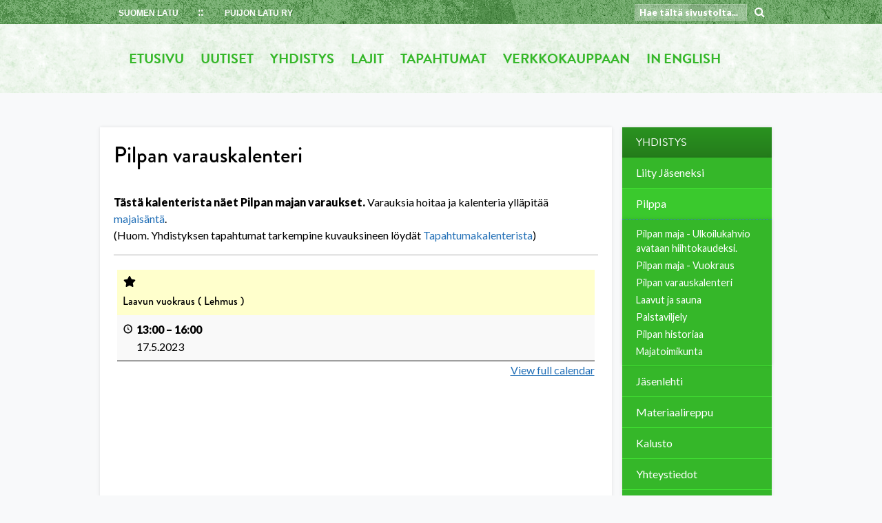

--- FILE ---
content_type: text/html; charset=UTF-8
request_url: https://puijonlatu.fi/yhdistys/pilpan-maja/pilpan-kalenteri/?mc_id=10213
body_size: 24784
content:
<!doctype html>
<html dir="ltr" lang="fi" prefix="og: https://ogp.me/ns#">
<head>
	<meta charset="UTF-8">
	<meta name="viewport" content="width=device-width, initial-scale=1">
	<link rel="profile" href="http://gmpg.org/xfn/11">

	<title>Pilpan varauskalenteri - Puijon Latu ry</title>
<script type="text/template" id="freeze-table-template">
  <div class="frzTbl antiscroll-wrap frzTbl--scrolled-to-left-edge">
    <div class="frzTbl-scroll-overlay antiscroll-inner">
        <div class="frzTbl-scroll-overlay__inner"></div>
    </div>
    <div class="frzTbl-content-wrapper">

        <!-- sticky outer heading -->
        <div class="frzTbl-fixed-heading-wrapper-outer">          
          <div class="frzTbl-fixed-heading-wrapper">
            <div class="frzTbl-fixed-heading-wrapper__inner">
              {{heading}}
            </div>    
          </div>
        </div>

        <!-- column shadows -->
        <div class="frzTbl-frozen-columns-wrapper">
          <!-- left -->
          <div class="frzTbl-frozen-columns-wrapper__columns frzTbl-frozen-columns-wrapper__columns--left {{hide-left-column}}"></div>
          <!-- right -->            
          <div class="frzTbl-frozen-columns-wrapper__columns frzTbl-frozen-columns-wrapper__columns--right {{hide-right-column}}"></div>
        </div>

        <!-- table -->
        <div class="frzTbl-table-wrapper">
          <div class="frzTbl-table-wrapper__inner">
            <div class="frzTbl-table-placeholder"></div>
          </div>
        </div>

    </div>
  </div>
</script><script type="text/template" id="tmpl-wcpt-product-form-loading-modal">
  <div class="wcpt-modal wcpt-product-form-loading-modal" data-wcpt-product-id="{{{ data.product_id }}}">
    <div class="wcpt-modal-content">
      <div class="wcpt-close-modal">
        <!-- close 'x' icon svg -->
        <span class="wcpt-icon wcpt-icon-x wcpt-close-modal-icon">
          <svg xmlns="http://www.w3.org/2000/svg" width="24" height="24" viewBox="0 0 24 24" fill="none" stroke="currentColor" stroke-width="2" stroke-linecap="round" stroke-linejoin="round" class="feather feather-x"><line x1="18" y1="6" x2="6" y2="18"></line><line x1="6" y1="6" x2="18" y2="18"></line>
          </svg>
        </span>
      </div>
      <span class="wcpt-product-form-loading-text">
        <i class="wcpt-ajax-badge">
          <!-- ajax loading icon svg -->
          <svg xmlns="http://www.w3.org/2000/svg" width="24" height="24" viewBox="0 0 24 24" fill="none" stroke="currentColor" stroke-width="2" stroke-linecap="round" stroke-linejoin="round" class="feather feather-loader" color="#384047">
            <line x1="12" y1="2" x2="12" y2="6"></line><line x1="12" y1="18" x2="12" y2="22"></line><line x1="4.93" y1="4.93" x2="7.76" y2="7.76"></line><line x1="16.24" y1="16.24" x2="19.07" y2="19.07"></line><line x1="2" y1="12" x2="6" y2="12"></line><line x1="18" y1="12" x2="22" y2="12"></line><line x1="4.93" y1="19.07" x2="7.76" y2="16.24"></line><line x1="16.24" y1="7.76" x2="19.07" y2="4.93"></line>
          </svg>
        </i>

        Ladataan&hellip;      </span>
    </div>
  </div>
</script>
<script type="text/template" id="tmpl-wcpt-cart-checkbox-trigger">
	<div 
		class="wcpt-cart-checkbox-trigger"
		data-wcpt-redirect-url=""
	>
		<style media="screen">
	@media(min-width:1200px){
		.wcpt-cart-checkbox-trigger {
			display: inline-block;
					}
	}
	@media(max-width:1100px){
		.wcpt-cart-checkbox-trigger {
			display: inline-block;
		}
	}

	.wcpt-cart-checkbox-trigger {
		background-color : #4CAF50; border-color : rgba(0, 0, 0, .1); color : rgba(255, 255, 255); 	}

</style>
		<span 
      class="wcpt-icon wcpt-icon-shopping-bag wcpt-cart-checkbox-trigger__shopping-icon "    ><svg xmlns="http://www.w3.org/2000/svg" width="24" height="24" viewBox="0 0 24 24" fill="none" stroke="currentColor" stroke-width="2" stroke-linecap="round" stroke-linejoin="round" class="feather feather-shopping-bag"><path d="M6 2L3 6v14a2 2 0 0 0 2 2h14a2 2 0 0 0 2-2V6l-3-4z"></path><line x1="3" y1="6" x2="21" y2="6"></line><path d="M16 10a4 4 0 0 1-8 0"></path></svg></span>		<span class="wcpt-cart-checkbox-trigger__text">Add selected (<span class="wcpt-total-selected"></span>) to cart</span>
		<span class="wcpt-cart-checkbox-trigger__close">✕</span>
	</div>
</script>	<style>img:is([sizes="auto" i], [sizes^="auto," i]) { contain-intrinsic-size: 3000px 1500px }</style>
	
		<!-- All in One SEO 4.8.9 - aioseo.com -->
	<meta name="description" content="Tästä kalenterista näet Pilpan majan varaukset. Varauksia hoitaa ja kalenteria ylläpitää majaisäntä. (Huom. Yhdistyksen tapahtumat tarkempine kuvauksineen löydät Tapahtumakalenterista)" />
	<meta name="robots" content="max-image-preview:large" />
	<link rel="canonical" href="https://puijonlatu.fi/yhdistys/pilpan-maja/pilpan-kalenteri/" />
	<meta name="generator" content="All in One SEO (AIOSEO) 4.8.9" />
		<meta property="og:locale" content="fi_FI" />
		<meta property="og:site_name" content="Puijon Latu ry -" />
		<meta property="og:type" content="article" />
		<meta property="og:title" content="Pilpan varauskalenteri - Puijon Latu ry" />
		<meta property="og:description" content="Tästä kalenterista näet Pilpan majan varaukset. Varauksia hoitaa ja kalenteria ylläpitää majaisäntä. (Huom. Yhdistyksen tapahtumat tarkempine kuvauksineen löydät Tapahtumakalenterista)" />
		<meta property="og:url" content="https://puijonlatu.fi/yhdistys/pilpan-maja/pilpan-kalenteri/" />
		<meta property="og:image" content="https://puijonlatu.fi/wp-content/uploads/2018/02/puijonlatu.png" />
		<meta property="og:image:secure_url" content="https://puijonlatu.fi/wp-content/uploads/2018/02/puijonlatu.png" />
		<meta property="og:image:width" content="169" />
		<meta property="og:image:height" content="179" />
		<meta property="article:published_time" content="2014-07-14T06:27:51+00:00" />
		<meta property="article:modified_time" content="2024-02-11T09:13:21+00:00" />
		<meta name="twitter:card" content="summary_large_image" />
		<meta name="twitter:title" content="Pilpan varauskalenteri - Puijon Latu ry" />
		<meta name="twitter:description" content="Tästä kalenterista näet Pilpan majan varaukset. Varauksia hoitaa ja kalenteria ylläpitää majaisäntä. (Huom. Yhdistyksen tapahtumat tarkempine kuvauksineen löydät Tapahtumakalenterista)" />
		<meta name="twitter:image" content="https://puijonlatu.fi/wp-content/uploads/2018/02/puijonlatu.png" />
		<script type="application/ld+json" class="aioseo-schema">
			{"@context":"https:\/\/schema.org","@graph":[{"@type":"BreadcrumbList","@id":"https:\/\/puijonlatu.fi\/yhdistys\/pilpan-maja\/pilpan-kalenteri\/#breadcrumblist","itemListElement":[{"@type":"ListItem","@id":"https:\/\/puijonlatu.fi#listItem","position":1,"name":"Home","item":"https:\/\/puijonlatu.fi","nextItem":{"@type":"ListItem","@id":"https:\/\/puijonlatu.fi\/yhdistys\/#listItem","name":"YHDISTYS"}},{"@type":"ListItem","@id":"https:\/\/puijonlatu.fi\/yhdistys\/#listItem","position":2,"name":"YHDISTYS","item":"https:\/\/puijonlatu.fi\/yhdistys\/","nextItem":{"@type":"ListItem","@id":"https:\/\/puijonlatu.fi\/yhdistys\/pilpan-maja\/#listItem","name":"Pilppa"},"previousItem":{"@type":"ListItem","@id":"https:\/\/puijonlatu.fi#listItem","name":"Home"}},{"@type":"ListItem","@id":"https:\/\/puijonlatu.fi\/yhdistys\/pilpan-maja\/#listItem","position":3,"name":"Pilppa","item":"https:\/\/puijonlatu.fi\/yhdistys\/pilpan-maja\/","nextItem":{"@type":"ListItem","@id":"https:\/\/puijonlatu.fi\/yhdistys\/pilpan-maja\/pilpan-kalenteri\/#listItem","name":"Pilpan varauskalenteri"},"previousItem":{"@type":"ListItem","@id":"https:\/\/puijonlatu.fi\/yhdistys\/#listItem","name":"YHDISTYS"}},{"@type":"ListItem","@id":"https:\/\/puijonlatu.fi\/yhdistys\/pilpan-maja\/pilpan-kalenteri\/#listItem","position":4,"name":"Pilpan varauskalenteri","previousItem":{"@type":"ListItem","@id":"https:\/\/puijonlatu.fi\/yhdistys\/pilpan-maja\/#listItem","name":"Pilppa"}}]},{"@type":"Organization","@id":"https:\/\/puijonlatu.fi\/#organization","name":"Puijon Latu ry","url":"https:\/\/puijonlatu.fi\/","logo":{"@type":"ImageObject","url":"https:\/\/puijonlatu.fi\/wp-content\/uploads\/2018\/02\/puijonlatu.png","@id":"https:\/\/puijonlatu.fi\/yhdistys\/pilpan-maja\/pilpan-kalenteri\/#organizationLogo","width":169,"height":179,"caption":"Puijon Ladun logo"},"image":{"@id":"https:\/\/puijonlatu.fi\/yhdistys\/pilpan-maja\/pilpan-kalenteri\/#organizationLogo"}},{"@type":"WebPage","@id":"https:\/\/puijonlatu.fi\/yhdistys\/pilpan-maja\/pilpan-kalenteri\/#webpage","url":"https:\/\/puijonlatu.fi\/yhdistys\/pilpan-maja\/pilpan-kalenteri\/","name":"Pilpan varauskalenteri - Puijon Latu ry","description":"T\u00e4st\u00e4 kalenterista n\u00e4et Pilpan majan varaukset. Varauksia hoitaa ja kalenteria yll\u00e4pit\u00e4\u00e4 majais\u00e4nt\u00e4. (Huom. Yhdistyksen tapahtumat tarkempine kuvauksineen l\u00f6yd\u00e4t Tapahtumakalenterista)","inLanguage":"fi","isPartOf":{"@id":"https:\/\/puijonlatu.fi\/#website"},"breadcrumb":{"@id":"https:\/\/puijonlatu.fi\/yhdistys\/pilpan-maja\/pilpan-kalenteri\/#breadcrumblist"},"datePublished":"2014-07-14T09:27:51+03:00","dateModified":"2024-02-11T11:13:21+02:00"},{"@type":"WebSite","@id":"https:\/\/puijonlatu.fi\/#website","url":"https:\/\/puijonlatu.fi\/","name":"Puijon Latu ry","inLanguage":"fi","publisher":{"@id":"https:\/\/puijonlatu.fi\/#organization"}}]}
		</script>
		<!-- All in One SEO -->

<link rel='dns-prefetch' href='//cdnjs.cloudflare.com' />
<link rel='dns-prefetch' href='//maps.googleapis.com' />
<link rel="alternate" type="application/rss+xml" title="Puijon Latu ry &raquo; syöte" href="https://puijonlatu.fi/feed/" />
<link rel="alternate" type="application/rss+xml" title="Puijon Latu ry &raquo; kommenttien syöte" href="https://puijonlatu.fi/comments/feed/" />
<link rel="alternate" type="application/rss+xml" title="Puijon Latu ry &raquo; Pilpan varauskalenteri kommenttien syöte" href="https://puijonlatu.fi/yhdistys/pilpan-maja/pilpan-kalenteri/feed/" />
		<!-- This site uses the Google Analytics by MonsterInsights plugin v9.9.0 - Using Analytics tracking - https://www.monsterinsights.com/ -->
							<script src="//www.googletagmanager.com/gtag/js?id=G-CJ0VQDD8WZ"  data-cfasync="false" data-wpfc-render="false" type="text/javascript" async></script>
			<script data-cfasync="false" data-wpfc-render="false" type="text/javascript">
				var mi_version = '9.9.0';
				var mi_track_user = true;
				var mi_no_track_reason = '';
								var MonsterInsightsDefaultLocations = {"page_location":"https:\/\/puijonlatu.fi\/yhdistys\/pilpan-maja\/pilpan-kalenteri\/?mc_id=10213"};
								if ( typeof MonsterInsightsPrivacyGuardFilter === 'function' ) {
					var MonsterInsightsLocations = (typeof MonsterInsightsExcludeQuery === 'object') ? MonsterInsightsPrivacyGuardFilter( MonsterInsightsExcludeQuery ) : MonsterInsightsPrivacyGuardFilter( MonsterInsightsDefaultLocations );
				} else {
					var MonsterInsightsLocations = (typeof MonsterInsightsExcludeQuery === 'object') ? MonsterInsightsExcludeQuery : MonsterInsightsDefaultLocations;
				}

								var disableStrs = [
										'ga-disable-G-CJ0VQDD8WZ',
									];

				/* Function to detect opted out users */
				function __gtagTrackerIsOptedOut() {
					for (var index = 0; index < disableStrs.length; index++) {
						if (document.cookie.indexOf(disableStrs[index] + '=true') > -1) {
							return true;
						}
					}

					return false;
				}

				/* Disable tracking if the opt-out cookie exists. */
				if (__gtagTrackerIsOptedOut()) {
					for (var index = 0; index < disableStrs.length; index++) {
						window[disableStrs[index]] = true;
					}
				}

				/* Opt-out function */
				function __gtagTrackerOptout() {
					for (var index = 0; index < disableStrs.length; index++) {
						document.cookie = disableStrs[index] + '=true; expires=Thu, 31 Dec 2099 23:59:59 UTC; path=/';
						window[disableStrs[index]] = true;
					}
				}

				if ('undefined' === typeof gaOptout) {
					function gaOptout() {
						__gtagTrackerOptout();
					}
				}
								window.dataLayer = window.dataLayer || [];

				window.MonsterInsightsDualTracker = {
					helpers: {},
					trackers: {},
				};
				if (mi_track_user) {
					function __gtagDataLayer() {
						dataLayer.push(arguments);
					}

					function __gtagTracker(type, name, parameters) {
						if (!parameters) {
							parameters = {};
						}

						if (parameters.send_to) {
							__gtagDataLayer.apply(null, arguments);
							return;
						}

						if (type === 'event') {
														parameters.send_to = monsterinsights_frontend.v4_id;
							var hookName = name;
							if (typeof parameters['event_category'] !== 'undefined') {
								hookName = parameters['event_category'] + ':' + name;
							}

							if (typeof MonsterInsightsDualTracker.trackers[hookName] !== 'undefined') {
								MonsterInsightsDualTracker.trackers[hookName](parameters);
							} else {
								__gtagDataLayer('event', name, parameters);
							}
							
						} else {
							__gtagDataLayer.apply(null, arguments);
						}
					}

					__gtagTracker('js', new Date());
					__gtagTracker('set', {
						'developer_id.dZGIzZG': true,
											});
					if ( MonsterInsightsLocations.page_location ) {
						__gtagTracker('set', MonsterInsightsLocations);
					}
										__gtagTracker('config', 'G-CJ0VQDD8WZ', {"forceSSL":"true"} );
										window.gtag = __gtagTracker;										(function () {
						/* https://developers.google.com/analytics/devguides/collection/analyticsjs/ */
						/* ga and __gaTracker compatibility shim. */
						var noopfn = function () {
							return null;
						};
						var newtracker = function () {
							return new Tracker();
						};
						var Tracker = function () {
							return null;
						};
						var p = Tracker.prototype;
						p.get = noopfn;
						p.set = noopfn;
						p.send = function () {
							var args = Array.prototype.slice.call(arguments);
							args.unshift('send');
							__gaTracker.apply(null, args);
						};
						var __gaTracker = function () {
							var len = arguments.length;
							if (len === 0) {
								return;
							}
							var f = arguments[len - 1];
							if (typeof f !== 'object' || f === null || typeof f.hitCallback !== 'function') {
								if ('send' === arguments[0]) {
									var hitConverted, hitObject = false, action;
									if ('event' === arguments[1]) {
										if ('undefined' !== typeof arguments[3]) {
											hitObject = {
												'eventAction': arguments[3],
												'eventCategory': arguments[2],
												'eventLabel': arguments[4],
												'value': arguments[5] ? arguments[5] : 1,
											}
										}
									}
									if ('pageview' === arguments[1]) {
										if ('undefined' !== typeof arguments[2]) {
											hitObject = {
												'eventAction': 'page_view',
												'page_path': arguments[2],
											}
										}
									}
									if (typeof arguments[2] === 'object') {
										hitObject = arguments[2];
									}
									if (typeof arguments[5] === 'object') {
										Object.assign(hitObject, arguments[5]);
									}
									if ('undefined' !== typeof arguments[1].hitType) {
										hitObject = arguments[1];
										if ('pageview' === hitObject.hitType) {
											hitObject.eventAction = 'page_view';
										}
									}
									if (hitObject) {
										action = 'timing' === arguments[1].hitType ? 'timing_complete' : hitObject.eventAction;
										hitConverted = mapArgs(hitObject);
										__gtagTracker('event', action, hitConverted);
									}
								}
								return;
							}

							function mapArgs(args) {
								var arg, hit = {};
								var gaMap = {
									'eventCategory': 'event_category',
									'eventAction': 'event_action',
									'eventLabel': 'event_label',
									'eventValue': 'event_value',
									'nonInteraction': 'non_interaction',
									'timingCategory': 'event_category',
									'timingVar': 'name',
									'timingValue': 'value',
									'timingLabel': 'event_label',
									'page': 'page_path',
									'location': 'page_location',
									'title': 'page_title',
									'referrer' : 'page_referrer',
								};
								for (arg in args) {
																		if (!(!args.hasOwnProperty(arg) || !gaMap.hasOwnProperty(arg))) {
										hit[gaMap[arg]] = args[arg];
									} else {
										hit[arg] = args[arg];
									}
								}
								return hit;
							}

							try {
								f.hitCallback();
							} catch (ex) {
							}
						};
						__gaTracker.create = newtracker;
						__gaTracker.getByName = newtracker;
						__gaTracker.getAll = function () {
							return [];
						};
						__gaTracker.remove = noopfn;
						__gaTracker.loaded = true;
						window['__gaTracker'] = __gaTracker;
					})();
									} else {
										console.log("");
					(function () {
						function __gtagTracker() {
							return null;
						}

						window['__gtagTracker'] = __gtagTracker;
						window['gtag'] = __gtagTracker;
					})();
									}
			</script>
			
							<!-- / Google Analytics by MonsterInsights -->
		<script type="text/javascript">
/* <![CDATA[ */
window._wpemojiSettings = {"baseUrl":"https:\/\/s.w.org\/images\/core\/emoji\/16.0.1\/72x72\/","ext":".png","svgUrl":"https:\/\/s.w.org\/images\/core\/emoji\/16.0.1\/svg\/","svgExt":".svg","source":{"concatemoji":"https:\/\/puijonlatu.fi\/wp-includes\/js\/wp-emoji-release.min.js?ver=6.8.3"}};
/*! This file is auto-generated */
!function(s,n){var o,i,e;function c(e){try{var t={supportTests:e,timestamp:(new Date).valueOf()};sessionStorage.setItem(o,JSON.stringify(t))}catch(e){}}function p(e,t,n){e.clearRect(0,0,e.canvas.width,e.canvas.height),e.fillText(t,0,0);var t=new Uint32Array(e.getImageData(0,0,e.canvas.width,e.canvas.height).data),a=(e.clearRect(0,0,e.canvas.width,e.canvas.height),e.fillText(n,0,0),new Uint32Array(e.getImageData(0,0,e.canvas.width,e.canvas.height).data));return t.every(function(e,t){return e===a[t]})}function u(e,t){e.clearRect(0,0,e.canvas.width,e.canvas.height),e.fillText(t,0,0);for(var n=e.getImageData(16,16,1,1),a=0;a<n.data.length;a++)if(0!==n.data[a])return!1;return!0}function f(e,t,n,a){switch(t){case"flag":return n(e,"\ud83c\udff3\ufe0f\u200d\u26a7\ufe0f","\ud83c\udff3\ufe0f\u200b\u26a7\ufe0f")?!1:!n(e,"\ud83c\udde8\ud83c\uddf6","\ud83c\udde8\u200b\ud83c\uddf6")&&!n(e,"\ud83c\udff4\udb40\udc67\udb40\udc62\udb40\udc65\udb40\udc6e\udb40\udc67\udb40\udc7f","\ud83c\udff4\u200b\udb40\udc67\u200b\udb40\udc62\u200b\udb40\udc65\u200b\udb40\udc6e\u200b\udb40\udc67\u200b\udb40\udc7f");case"emoji":return!a(e,"\ud83e\udedf")}return!1}function g(e,t,n,a){var r="undefined"!=typeof WorkerGlobalScope&&self instanceof WorkerGlobalScope?new OffscreenCanvas(300,150):s.createElement("canvas"),o=r.getContext("2d",{willReadFrequently:!0}),i=(o.textBaseline="top",o.font="600 32px Arial",{});return e.forEach(function(e){i[e]=t(o,e,n,a)}),i}function t(e){var t=s.createElement("script");t.src=e,t.defer=!0,s.head.appendChild(t)}"undefined"!=typeof Promise&&(o="wpEmojiSettingsSupports",i=["flag","emoji"],n.supports={everything:!0,everythingExceptFlag:!0},e=new Promise(function(e){s.addEventListener("DOMContentLoaded",e,{once:!0})}),new Promise(function(t){var n=function(){try{var e=JSON.parse(sessionStorage.getItem(o));if("object"==typeof e&&"number"==typeof e.timestamp&&(new Date).valueOf()<e.timestamp+604800&&"object"==typeof e.supportTests)return e.supportTests}catch(e){}return null}();if(!n){if("undefined"!=typeof Worker&&"undefined"!=typeof OffscreenCanvas&&"undefined"!=typeof URL&&URL.createObjectURL&&"undefined"!=typeof Blob)try{var e="postMessage("+g.toString()+"("+[JSON.stringify(i),f.toString(),p.toString(),u.toString()].join(",")+"));",a=new Blob([e],{type:"text/javascript"}),r=new Worker(URL.createObjectURL(a),{name:"wpTestEmojiSupports"});return void(r.onmessage=function(e){c(n=e.data),r.terminate(),t(n)})}catch(e){}c(n=g(i,f,p,u))}t(n)}).then(function(e){for(var t in e)n.supports[t]=e[t],n.supports.everything=n.supports.everything&&n.supports[t],"flag"!==t&&(n.supports.everythingExceptFlag=n.supports.everythingExceptFlag&&n.supports[t]);n.supports.everythingExceptFlag=n.supports.everythingExceptFlag&&!n.supports.flag,n.DOMReady=!1,n.readyCallback=function(){n.DOMReady=!0}}).then(function(){return e}).then(function(){var e;n.supports.everything||(n.readyCallback(),(e=n.source||{}).concatemoji?t(e.concatemoji):e.wpemoji&&e.twemoji&&(t(e.twemoji),t(e.wpemoji)))}))}((window,document),window._wpemojiSettings);
/* ]]> */
</script>
<link rel='stylesheet' id='jqui-css' href='https://cdnjs.cloudflare.com/ajax/libs/jqueryui/1.12.1/jquery-ui.min.css' type='text/css' media='all' />
<style id='wp-emoji-styles-inline-css' type='text/css'>

	img.wp-smiley, img.emoji {
		display: inline !important;
		border: none !important;
		box-shadow: none !important;
		height: 1em !important;
		width: 1em !important;
		margin: 0 0.07em !important;
		vertical-align: -0.1em !important;
		background: none !important;
		padding: 0 !important;
	}
</style>
<link rel='stylesheet' id='wp-block-library-css' href='https://puijonlatu.fi/wp-includes/css/dist/block-library/style.min.css?ver=6.8.3' type='text/css' media='all' />
<style id='classic-theme-styles-inline-css' type='text/css'>
/*! This file is auto-generated */
.wp-block-button__link{color:#fff;background-color:#32373c;border-radius:9999px;box-shadow:none;text-decoration:none;padding:calc(.667em + 2px) calc(1.333em + 2px);font-size:1.125em}.wp-block-file__button{background:#32373c;color:#fff;text-decoration:none}
</style>
<style id='esf-fb-halfwidth-style-inline-css' type='text/css'>
.wp-block-create-block-easy-social-feed-facebook-carousel{background-color:#21759b;color:#fff;padding:2px}

</style>
<style id='esf-fb-fullwidth-style-inline-css' type='text/css'>
.wp-block-create-block-easy-social-feed-facebook-carousel{background-color:#21759b;color:#fff;padding:2px}

</style>
<style id='esf-fb-thumbnail-style-inline-css' type='text/css'>
.wp-block-create-block-easy-social-feed-facebook-carousel{background-color:#21759b;color:#fff;padding:2px}

</style>
<style id='global-styles-inline-css' type='text/css'>
:root{--wp--preset--aspect-ratio--square: 1;--wp--preset--aspect-ratio--4-3: 4/3;--wp--preset--aspect-ratio--3-4: 3/4;--wp--preset--aspect-ratio--3-2: 3/2;--wp--preset--aspect-ratio--2-3: 2/3;--wp--preset--aspect-ratio--16-9: 16/9;--wp--preset--aspect-ratio--9-16: 9/16;--wp--preset--color--black: #000000;--wp--preset--color--cyan-bluish-gray: #abb8c3;--wp--preset--color--white: #ffffff;--wp--preset--color--pale-pink: #f78da7;--wp--preset--color--vivid-red: #cf2e2e;--wp--preset--color--luminous-vivid-orange: #ff6900;--wp--preset--color--luminous-vivid-amber: #fcb900;--wp--preset--color--light-green-cyan: #7bdcb5;--wp--preset--color--vivid-green-cyan: #00d084;--wp--preset--color--pale-cyan-blue: #8ed1fc;--wp--preset--color--vivid-cyan-blue: #0693e3;--wp--preset--color--vivid-purple: #9b51e0;--wp--preset--gradient--vivid-cyan-blue-to-vivid-purple: linear-gradient(135deg,rgba(6,147,227,1) 0%,rgb(155,81,224) 100%);--wp--preset--gradient--light-green-cyan-to-vivid-green-cyan: linear-gradient(135deg,rgb(122,220,180) 0%,rgb(0,208,130) 100%);--wp--preset--gradient--luminous-vivid-amber-to-luminous-vivid-orange: linear-gradient(135deg,rgba(252,185,0,1) 0%,rgba(255,105,0,1) 100%);--wp--preset--gradient--luminous-vivid-orange-to-vivid-red: linear-gradient(135deg,rgba(255,105,0,1) 0%,rgb(207,46,46) 100%);--wp--preset--gradient--very-light-gray-to-cyan-bluish-gray: linear-gradient(135deg,rgb(238,238,238) 0%,rgb(169,184,195) 100%);--wp--preset--gradient--cool-to-warm-spectrum: linear-gradient(135deg,rgb(74,234,220) 0%,rgb(151,120,209) 20%,rgb(207,42,186) 40%,rgb(238,44,130) 60%,rgb(251,105,98) 80%,rgb(254,248,76) 100%);--wp--preset--gradient--blush-light-purple: linear-gradient(135deg,rgb(255,206,236) 0%,rgb(152,150,240) 100%);--wp--preset--gradient--blush-bordeaux: linear-gradient(135deg,rgb(254,205,165) 0%,rgb(254,45,45) 50%,rgb(107,0,62) 100%);--wp--preset--gradient--luminous-dusk: linear-gradient(135deg,rgb(255,203,112) 0%,rgb(199,81,192) 50%,rgb(65,88,208) 100%);--wp--preset--gradient--pale-ocean: linear-gradient(135deg,rgb(255,245,203) 0%,rgb(182,227,212) 50%,rgb(51,167,181) 100%);--wp--preset--gradient--electric-grass: linear-gradient(135deg,rgb(202,248,128) 0%,rgb(113,206,126) 100%);--wp--preset--gradient--midnight: linear-gradient(135deg,rgb(2,3,129) 0%,rgb(40,116,252) 100%);--wp--preset--font-size--small: 13px;--wp--preset--font-size--medium: 20px;--wp--preset--font-size--large: 36px;--wp--preset--font-size--x-large: 42px;--wp--preset--spacing--20: 0.44rem;--wp--preset--spacing--30: 0.67rem;--wp--preset--spacing--40: 1rem;--wp--preset--spacing--50: 1.5rem;--wp--preset--spacing--60: 2.25rem;--wp--preset--spacing--70: 3.38rem;--wp--preset--spacing--80: 5.06rem;--wp--preset--shadow--natural: 6px 6px 9px rgba(0, 0, 0, 0.2);--wp--preset--shadow--deep: 12px 12px 50px rgba(0, 0, 0, 0.4);--wp--preset--shadow--sharp: 6px 6px 0px rgba(0, 0, 0, 0.2);--wp--preset--shadow--outlined: 6px 6px 0px -3px rgba(255, 255, 255, 1), 6px 6px rgba(0, 0, 0, 1);--wp--preset--shadow--crisp: 6px 6px 0px rgba(0, 0, 0, 1);}:where(.is-layout-flex){gap: 0.5em;}:where(.is-layout-grid){gap: 0.5em;}body .is-layout-flex{display: flex;}.is-layout-flex{flex-wrap: wrap;align-items: center;}.is-layout-flex > :is(*, div){margin: 0;}body .is-layout-grid{display: grid;}.is-layout-grid > :is(*, div){margin: 0;}:where(.wp-block-columns.is-layout-flex){gap: 2em;}:where(.wp-block-columns.is-layout-grid){gap: 2em;}:where(.wp-block-post-template.is-layout-flex){gap: 1.25em;}:where(.wp-block-post-template.is-layout-grid){gap: 1.25em;}.has-black-color{color: var(--wp--preset--color--black) !important;}.has-cyan-bluish-gray-color{color: var(--wp--preset--color--cyan-bluish-gray) !important;}.has-white-color{color: var(--wp--preset--color--white) !important;}.has-pale-pink-color{color: var(--wp--preset--color--pale-pink) !important;}.has-vivid-red-color{color: var(--wp--preset--color--vivid-red) !important;}.has-luminous-vivid-orange-color{color: var(--wp--preset--color--luminous-vivid-orange) !important;}.has-luminous-vivid-amber-color{color: var(--wp--preset--color--luminous-vivid-amber) !important;}.has-light-green-cyan-color{color: var(--wp--preset--color--light-green-cyan) !important;}.has-vivid-green-cyan-color{color: var(--wp--preset--color--vivid-green-cyan) !important;}.has-pale-cyan-blue-color{color: var(--wp--preset--color--pale-cyan-blue) !important;}.has-vivid-cyan-blue-color{color: var(--wp--preset--color--vivid-cyan-blue) !important;}.has-vivid-purple-color{color: var(--wp--preset--color--vivid-purple) !important;}.has-black-background-color{background-color: var(--wp--preset--color--black) !important;}.has-cyan-bluish-gray-background-color{background-color: var(--wp--preset--color--cyan-bluish-gray) !important;}.has-white-background-color{background-color: var(--wp--preset--color--white) !important;}.has-pale-pink-background-color{background-color: var(--wp--preset--color--pale-pink) !important;}.has-vivid-red-background-color{background-color: var(--wp--preset--color--vivid-red) !important;}.has-luminous-vivid-orange-background-color{background-color: var(--wp--preset--color--luminous-vivid-orange) !important;}.has-luminous-vivid-amber-background-color{background-color: var(--wp--preset--color--luminous-vivid-amber) !important;}.has-light-green-cyan-background-color{background-color: var(--wp--preset--color--light-green-cyan) !important;}.has-vivid-green-cyan-background-color{background-color: var(--wp--preset--color--vivid-green-cyan) !important;}.has-pale-cyan-blue-background-color{background-color: var(--wp--preset--color--pale-cyan-blue) !important;}.has-vivid-cyan-blue-background-color{background-color: var(--wp--preset--color--vivid-cyan-blue) !important;}.has-vivid-purple-background-color{background-color: var(--wp--preset--color--vivid-purple) !important;}.has-black-border-color{border-color: var(--wp--preset--color--black) !important;}.has-cyan-bluish-gray-border-color{border-color: var(--wp--preset--color--cyan-bluish-gray) !important;}.has-white-border-color{border-color: var(--wp--preset--color--white) !important;}.has-pale-pink-border-color{border-color: var(--wp--preset--color--pale-pink) !important;}.has-vivid-red-border-color{border-color: var(--wp--preset--color--vivid-red) !important;}.has-luminous-vivid-orange-border-color{border-color: var(--wp--preset--color--luminous-vivid-orange) !important;}.has-luminous-vivid-amber-border-color{border-color: var(--wp--preset--color--luminous-vivid-amber) !important;}.has-light-green-cyan-border-color{border-color: var(--wp--preset--color--light-green-cyan) !important;}.has-vivid-green-cyan-border-color{border-color: var(--wp--preset--color--vivid-green-cyan) !important;}.has-pale-cyan-blue-border-color{border-color: var(--wp--preset--color--pale-cyan-blue) !important;}.has-vivid-cyan-blue-border-color{border-color: var(--wp--preset--color--vivid-cyan-blue) !important;}.has-vivid-purple-border-color{border-color: var(--wp--preset--color--vivid-purple) !important;}.has-vivid-cyan-blue-to-vivid-purple-gradient-background{background: var(--wp--preset--gradient--vivid-cyan-blue-to-vivid-purple) !important;}.has-light-green-cyan-to-vivid-green-cyan-gradient-background{background: var(--wp--preset--gradient--light-green-cyan-to-vivid-green-cyan) !important;}.has-luminous-vivid-amber-to-luminous-vivid-orange-gradient-background{background: var(--wp--preset--gradient--luminous-vivid-amber-to-luminous-vivid-orange) !important;}.has-luminous-vivid-orange-to-vivid-red-gradient-background{background: var(--wp--preset--gradient--luminous-vivid-orange-to-vivid-red) !important;}.has-very-light-gray-to-cyan-bluish-gray-gradient-background{background: var(--wp--preset--gradient--very-light-gray-to-cyan-bluish-gray) !important;}.has-cool-to-warm-spectrum-gradient-background{background: var(--wp--preset--gradient--cool-to-warm-spectrum) !important;}.has-blush-light-purple-gradient-background{background: var(--wp--preset--gradient--blush-light-purple) !important;}.has-blush-bordeaux-gradient-background{background: var(--wp--preset--gradient--blush-bordeaux) !important;}.has-luminous-dusk-gradient-background{background: var(--wp--preset--gradient--luminous-dusk) !important;}.has-pale-ocean-gradient-background{background: var(--wp--preset--gradient--pale-ocean) !important;}.has-electric-grass-gradient-background{background: var(--wp--preset--gradient--electric-grass) !important;}.has-midnight-gradient-background{background: var(--wp--preset--gradient--midnight) !important;}.has-small-font-size{font-size: var(--wp--preset--font-size--small) !important;}.has-medium-font-size{font-size: var(--wp--preset--font-size--medium) !important;}.has-large-font-size{font-size: var(--wp--preset--font-size--large) !important;}.has-x-large-font-size{font-size: var(--wp--preset--font-size--x-large) !important;}
:where(.wp-block-post-template.is-layout-flex){gap: 1.25em;}:where(.wp-block-post-template.is-layout-grid){gap: 1.25em;}
:where(.wp-block-columns.is-layout-flex){gap: 2em;}:where(.wp-block-columns.is-layout-grid){gap: 2em;}
:root :where(.wp-block-pullquote){font-size: 1.5em;line-height: 1.6;}
</style>
<link rel='stylesheet' id='contact-form-7-css' href='https://puijonlatu.fi/wp-content/plugins/contact-form-7/includes/css/styles.css?ver=6.1.3' type='text/css' media='all' />
<link rel='stylesheet' id='easy-facebook-likebox-custom-fonts-css' href='https://puijonlatu.fi/wp-content/plugins/easy-facebook-likebox/frontend/assets/css/esf-custom-fonts.css?ver=6.8.3' type='text/css' media='all' />
<link rel='stylesheet' id='easy-facebook-likebox-popup-styles-css' href='https://puijonlatu.fi/wp-content/plugins/easy-facebook-likebox/facebook/frontend/assets/css/esf-free-popup.css?ver=6.6.5' type='text/css' media='all' />
<link rel='stylesheet' id='easy-facebook-likebox-frontend-css' href='https://puijonlatu.fi/wp-content/plugins/easy-facebook-likebox/facebook/frontend/assets/css/easy-facebook-likebox-frontend.css?ver=6.6.5' type='text/css' media='all' />
<link rel='stylesheet' id='easy-facebook-likebox-customizer-style-css' href='https://puijonlatu.fi/wp-admin/admin-ajax.php?action=easy-facebook-likebox-customizer-style&#038;ver=6.6.5' type='text/css' media='all' />
<link rel='stylesheet' id='antiscroll-css' href='https://puijonlatu.fi/wp-content/plugins/wc-product-table-lite/assets/antiscroll/css.min.css?ver=3.9.7' type='text/css' media='all' />
<link rel='stylesheet' id='freeze_table-css' href='https://puijonlatu.fi/wp-content/plugins/wc-product-table-lite/assets/freeze_table_v2/css.min.css?ver=3.9.7' type='text/css' media='all' />
<link rel='stylesheet' id='photoswipe-css' href='https://puijonlatu.fi/wp-content/plugins/woocommerce/assets/css/photoswipe/photoswipe.min.css?ver=3.9.7' type='text/css' media='all' />
<link rel='stylesheet' id='photoswipe-default-skin-css' href='https://puijonlatu.fi/wp-content/plugins/woocommerce/assets/css/photoswipe/default-skin/default-skin.min.css?ver=3.9.7' type='text/css' media='all' />
<link rel='stylesheet' id='multirange-css' href='https://puijonlatu.fi/wp-content/plugins/wc-product-table-lite/assets/multirange/css.min.css?ver=3.9.7' type='text/css' media='all' />
<link rel='stylesheet' id='wcpt-css' href='https://puijonlatu.fi/wp-content/plugins/wc-product-table-lite/assets/css.min.css?ver=3.9.7' type='text/css' media='all' />
<style id='wcpt-inline-css' type='text/css'>

    .mejs-button>button {
      background: transparent url(https://puijonlatu.fi/wp-includes/js/mediaelement/mejs-controls.svg) !important;
    }
    .mejs-mute>button {
      background-position: -60px 0 !important;
    }    
    .mejs-unmute>button {
      background-position: -40px 0 !important;
    }    
    .mejs-pause>button {
      background-position: -20px 0 !important;
    }    
  
</style>
<link rel='stylesheet' id='mediaelement-css' href='https://puijonlatu.fi/wp-includes/js/mediaelement/mediaelementplayer-legacy.min.css?ver=4.2.17' type='text/css' media='all' />
<link rel='stylesheet' id='wp-mediaelement-css' href='https://puijonlatu.fi/wp-includes/js/mediaelement/wp-mediaelement.min.css?ver=6.8.3' type='text/css' media='all' />
<link rel='stylesheet' id='woocommerce-layout-css' href='https://puijonlatu.fi/wp-content/plugins/woocommerce/assets/css/woocommerce-layout.css?ver=10.3.4' type='text/css' media='all' />
<link rel='stylesheet' id='woocommerce-smallscreen-css' href='https://puijonlatu.fi/wp-content/plugins/woocommerce/assets/css/woocommerce-smallscreen.css?ver=10.3.4' type='text/css' media='only screen and (max-width: 768px)' />
<link rel='stylesheet' id='woocommerce-general-css' href='https://puijonlatu.fi/wp-content/plugins/woocommerce/assets/css/woocommerce.css?ver=10.3.4' type='text/css' media='all' />
<style id='woocommerce-inline-inline-css' type='text/css'>
.woocommerce form .form-row .required { visibility: visible; }
</style>
<link rel='stylesheet' id='wppa_style-css' href='https://puijonlatu.fi/wp-content/plugins/wp-photo-album-plus/wppa-style.css?ver=251109-132634' type='text/css' media='all' />
<style id='wppa_style-inline-css' type='text/css'>

.wppa-box {	border-style: solid; border-width:1px;border-radius:6px; -moz-border-radius:6px;margin-bottom:8px;background-color:#eeeeee;border-color:#cccccc; }
.wppa-mini-box { border-style: solid; border-width:1px;border-radius:2px;border-color:#cccccc; }
.wppa-cover-box {  }
.wppa-cover-text-frame {  }
.wppa-box-text { color:#336699; }
.wppa-box-text, .wppa-box-text-nocolor { font-weight:normal; }
.wppa-thumb-text { color:#336699;font-weight:normal; }
.wppa-nav-text { color:#336699;font-weight:normal; }
.wppa-img { background-color:#eeeeee; }
.wppa-title { color:#336699;font-weight:bold; }
.wppa-fulldesc { color:#336699;font-weight:normal; }
.wppa-fulltitle { color:#336699;font-weight:normal; }
</style>
<link rel='stylesheet' id='yith-quick-view-css' href='https://puijonlatu.fi/wp-content/plugins/yith-woocommerce-quick-view/assets/css/yith-quick-view.css?ver=2.9.0' type='text/css' media='all' />
<style id='yith-quick-view-inline-css' type='text/css'>

				#yith-quick-view-modal .yith-quick-view-overlay{background:rgba( 0, 0, 0, 0.8)}
				#yith-quick-view-modal .yith-wcqv-main{background:#ffffff;}
				#yith-quick-view-close{color:#cdcdcd;}
				#yith-quick-view-close:hover{color:#ff0000;}
</style>
<link rel='stylesheet' id='brands-styles-css' href='https://puijonlatu.fi/wp-content/plugins/woocommerce/assets/css/brands.css?ver=10.3.4' type='text/css' media='all' />
<link rel='stylesheet' id='latu2018-style-css' href='https://puijonlatu.fi/wp-content/themes/latu2018/style.css?ver=6.8.3' type='text/css' media='all' />
<link rel='stylesheet' id='esf-custom-fonts-css' href='https://puijonlatu.fi/wp-content/plugins/easy-facebook-likebox/frontend/assets/css/esf-custom-fonts.css?ver=6.8.3' type='text/css' media='all' />
<link rel='stylesheet' id='esf-insta-frontend-css' href='https://puijonlatu.fi/wp-content/plugins/easy-facebook-likebox//instagram/frontend/assets/css/esf-insta-frontend.css?ver=6.8.3' type='text/css' media='all' />
<link rel='stylesheet' id='esf-insta-customizer-style-css' href='https://puijonlatu.fi/wp-admin/admin-ajax.php?action=esf-insta-customizer-style&#038;ver=6.8.3' type='text/css' media='all' />
<link rel='stylesheet' id='dashicons-css' href='https://puijonlatu.fi/wp-includes/css/dashicons.min.css?ver=6.8.3' type='text/css' media='all' />
<style id='dashicons-inline-css' type='text/css'>
[data-font="Dashicons"]:before {font-family: 'Dashicons' !important;content: attr(data-icon) !important;speak: none !important;font-weight: normal !important;font-variant: normal !important;text-transform: none !important;line-height: 1 !important;font-style: normal !important;-webkit-font-smoothing: antialiased !important;-moz-osx-font-smoothing: grayscale !important;}
</style>
<link rel='stylesheet' id='my-calendar-lists-css' href='https://puijonlatu.fi/wp-content/plugins/my-calendar/css/list-presets.css?ver=3.6.16' type='text/css' media='all' />
<link rel='stylesheet' id='my-calendar-reset-css' href='https://puijonlatu.fi/wp-content/plugins/my-calendar/css/reset.css?ver=3.6.16' type='text/css' media='all' />
<link rel='stylesheet' id='my-calendar-style-css' href='https://puijonlatu.fi/wp-content/plugins/my-calendar/styles/refresh.css?ver=3.6.16-refresh-css' type='text/css' media='all' />
<style id='my-calendar-style-inline-css' type='text/css'>

/* Styles by My Calendar - Joe Dolson https://www.joedolson.com/ */

.my-calendar-modal .event-title svg { background-color: #ffffcc; padding: 3px; }
.mc-main .mc_pilpan-varaus .event-title, .mc-main .mc_pilpan-varaus .event-title a { background: #ffffcc !important; color: #000000 !important; }
.mc-main .mc_pilpan-varaus .event-title button { background: #ffffcc !important; color: #000000 !important; }
.mc-main .mc_pilpan-varaus .event-title a:hover, .mc-main .mc_pilpan-varaus .event-title a:focus { background: #ffffff !important;}
.mc-main .mc_pilpan-varaus .event-title button:hover, .mc-main .mc_pilpan-varaus .event-title button:focus { background: #ffffff !important;}
.mc-main, .mc-event, .my-calendar-modal, .my-calendar-modal-overlay, .mc-event-list {--primary-dark: #313233; --primary-light: #fff; --secondary-light: #fff; --secondary-dark: #000; --highlight-dark: #666; --highlight-light: #efefef; --close-button: #b32d2e; --search-highlight-bg: #f5e6ab; --navbar-background: transparent; --nav-button-bg: #fff; --nav-button-color: #313233; --nav-button-border: #313233; --nav-input-border: #313233; --nav-input-background: #fff; --nav-input-color: #313233; --grid-cell-border: #0000001f; --grid-header-border: #313233; --grid-header-color: #313233; --grid-weekend-color: #313233; --grid-header-bg: transparent; --grid-weekend-bg: transparent; --grid-cell-background: transparent; --current-day-border: #313233; --current-day-color: #313233; --current-day-bg: transparent; --date-has-events-bg: #313233; --date-has-events-color: #f6f7f7; --calendar-heading: clamp( 1.125rem, 24px, 2.5rem ); --event-title: clamp( 1.25rem, 24px, 2.5rem ); --grid-date: 16px; --grid-date-heading: clamp( .75rem, 16px, 1.5rem ); --modal-title: 1.5rem; --navigation-controls: clamp( .75rem, 16px, 1.5rem ); --card-heading: 1.125rem; --list-date: 1.25rem; --author-card: clamp( .75rem, 14px, 1.5rem); --single-event-title: clamp( 1.25rem, 24px, 2.5rem ); --mini-time-text: clamp( .75rem, 14px 1.25rem ); --list-event-date: 1.25rem; --list-event-title: 1.2rem; --grid-max-width: 1260px; --list-preset-border-color: #000000; --list-preset-stripe-background: rgba( 0,0,0,.04 ); --list-preset-date-badge-background: #000; --list-preset-date-badge-color: #fff; --list-preset-background: transparent; --category-mc_pilpan-varaus: #ffffcc; }
</style>
<script type="text/template" id="tmpl-variation-template">
	<div class="woocommerce-variation-description">{{{ data.variation.variation_description }}}</div>
	<div class="woocommerce-variation-price">{{{ data.variation.price_html }}}</div>
	<div class="woocommerce-variation-availability">{{{ data.variation.availability_html }}}</div>
</script>
<script type="text/template" id="tmpl-unavailable-variation-template">
	<p role="alert">Pahoittelemme, tämä tuote ei ole saatavilla. Ole hyvä, valitse eri tavalla.</p>
</script>
<script type="text/javascript" src="https://puijonlatu.fi/wp-includes/js/jquery/jquery.min.js?ver=3.7.1" id="jquery-core-js"></script>
<script type="text/javascript" src="https://puijonlatu.fi/wp-includes/js/jquery/jquery-migrate.min.js?ver=3.4.1" id="jquery-migrate-js"></script>
<script type="text/javascript" src="https://cdnjs.cloudflare.com/ajax/libs/jquery/3.2.1/jquery.min.js" id="jq-js"></script>
<script type="text/javascript" src="https://cdnjs.cloudflare.com/ajax/libs/jqueryui/1.12.1/jquery-ui.min.js" id="jqui-js"></script>
<script type="text/javascript" src="https://puijonlatu.fi/wp-includes/js/dist/hooks.min.js?ver=4d63a3d491d11ffd8ac6" id="wp-hooks-js"></script>
<script type="text/javascript" src="https://puijonlatu.fi/wp-includes/js/dist/i18n.min.js?ver=5e580eb46a90c2b997e6" id="wp-i18n-js"></script>
<script type="text/javascript" id="wp-i18n-js-after">
/* <![CDATA[ */
wp.i18n.setLocaleData( { 'text direction\u0004ltr': [ 'ltr' ] } );
wp.i18n.setLocaleData( { 'text direction\u0004ltr': [ 'ltr' ] } );
/* ]]> */
</script>
<script type="text/javascript" src="https://puijonlatu.fi/wp-content/plugins/wp-photo-album-plus/js/wppa-decls.js?ver=251109-112634" id="wppa-decls-js"></script>
<script type="text/javascript" id="wppa-decls-js-after">
/* <![CDATA[ */
const { __ } = wp.i18n;

wppaSiteUrl = "https://puijonlatu.fi",
wppaThumbPageSize = 0,
wppaResizeEndDelay = 200,
wppaScrollEndDelay = 200,
_wppaTextDelay = 800,
wppaEasingSlide = "swing",
wppaEasingLightbox = "swing",
wppaEasingPopup = "swing",
wppaUploadButtonText = "Browse...",
wppaOvlBigBrowse = false,
wppaOvlSmallBrowse = true,
wppaImageMagickDefaultAspect = "NaN",
wppaImageDirectory = "https://puijonlatu.fi/wp-content/uploads/wppa/icons/",
wppaWppaUrl = "https://puijonlatu.fi/wp-content/plugins/wp-photo-album-plus",
wppaIncludeUrl = "https://puijonlatu.fi/wp-includes",
wppaAjaxMethod = "rest",
wppaAjaxUrl = "https://puijonlatu.fi/wp-json/wp-photo-album-plus/endPoint",
wppaAdminAjaxUrl = "https://puijonlatu.fi/wp-admin/admin-ajax.php",
wppaUploadUrl = "https://puijonlatu.fi/wp-content/uploads/wppa",
wppaIsIe = false,
wppaIsSafari = false,
wppaSlideshowNavigationType = "icons",
wppaSlideshowDefaultTimeout = 2.5,
wppaAudioHeight = 32,
wppaFilmThumbTitle = "Double click to start/stop slideshow running",
wppaClickToView = "Click to view",
wppaLang = "",
wppaVoteForMe = "Vote for me!",
wppaVotedForMe = "Voted for me",
wppaGlobalFsIconSize = "32",
wppaFsFillcolor = "#999999",
wppaFsBgcolor = "transparent",
wppaFsPolicy = "lightbox",
wppaNiceScroll = false,
wppaNiceScrollOpts = {cursorwidth:8,
cursoropacitymin:0.4,
cursorcolor:'#777777',
cursorborder:'none',
cursorborderradius:6,
autohidemode:'leave',
nativeparentscrolling:false,
preservenativescrolling:false,
bouncescroll:false,
smoothscroll:true,
cursorborder:'2px solid transparent',},
wppaVersion = "9.1.02.003",
wppaBackgroundColorImage = "#eeeeee",
wppaPopupLinkType = "photo",
wppaAnimationType = "fadeover",
wppaAnimationSpeed = 800,
wppaThumbnailAreaDelta = 14,
wppaTextFrameDelta = 181,
wppaBoxDelta = 14,
wppaFilmShowGlue = true,
wppaMiniTreshold = 500,
wppaRatingOnce = false,
wppaHideWhenEmpty = false,
wppaBGcolorNumbar = "#cccccc",
wppaBcolorNumbar = "#cccccc",
wppaBGcolorNumbarActive = "#333333",
wppaBcolorNumbarActive = "#333333",
wppaFontFamilyNumbar = "",
wppaFontSizeNumbar = "px",
wppaFontColorNumbar = "#336699",
wppaFontWeightNumbar = "normal",
wppaFontFamilyNumbarActive = "",
wppaFontSizeNumbarActive = "px",
wppaFontColorNumbarActive = "#336699",
wppaFontWeightNumbarActive = "bold",
wppaNumbarMax = "10",
wppaNextOnCallback = false,
wppaStarOpacity = 0.2,
wppaEmailRequired = "required",
wppaSlideBorderWidth = 0,
wppaAllowAjax = true,
wppaThumbTargetBlank = false,
wppaRatingMax = 5,
wppaRatingDisplayType = "graphic",
wppaRatingPrec = 2,
wppaStretch = false,
wppaMinThumbSpace = 4,
wppaThumbSpaceAuto = true,
wppaMagnifierCursor = "magnifier-small.png",
wppaAutoOpenComments = true,
wppaUpdateAddressLine = true,
wppaSlideSwipe = true,
wppaMaxCoverWidth = 1024,
wppaSlideToFullpopup = false,
wppaComAltSize = 75,
wppaBumpViewCount = true,
wppaBumpClickCount = false,
wppaShareHideWhenRunning = false,
wppaFotomoto = true,
wppaFotomotoHideWhenRunning = false,
wppaCommentRequiredAfterVote = false,
wppaFotomotoMinWidth = 400,
wppaOvlHires = true,
wppaSlideVideoStart = false,
wppaSlideAudioStart = false,
wppaOvlRadius = 12,
wppaOvlBorderWidth = 8,
wppaThemeStyles = "",
wppaStickyHeaderHeight = 0,
wppaRenderModal = false,
wppaModalQuitImg = "url(https://puijonlatu.fi/wp-content/uploads/wppa/icons/smallcross-black.gif )",
wppaBoxRadius = "6",
wppaModalBgColor = "#ffffff",
wppaUploadEdit = "new",
wppaSvgFillcolor = "#666666",
wppaSvgBgcolor = "#dddddd",
wppaOvlSvgFillcolor = "#999999",
wppaOvlSvgBgcolor = "#ffffff",
wppaSvgCornerStyle = "light",
wppaHideRightClick = false,
wppaGeoZoom = 10,
wppaLazyLoad = false,
wppaAreaMaxFrac = 0,
wppaAreaMaxFracSlide = 0,
wppaAreaMaxFracAudio = 0,
wppaIconSizeNormal = "default",
wppaIconSizeSlide = "default",
wppaResponseSpeed = 0,
wppaExtendedResizeCount = 0,
wppaExtendedResizeDelay = 1000,
wppaCoverSpacing = 8,
wppaFilmonlyContinuous = false,
wppaNoAnimateOnMobile = false,
wppaAjaxScroll = true,
wppaThumbSize = 100,
wppaTfMargin = 4,
wppaRequestInfoDialogText = "Please specify your question",
wppaThumbAspect = 0.75,
wppaStartStopNew = false,
wppaSlideVideoPauseStop = false,
wppaThumbNolink = false;
wppaOvlTxtHeight = "auto",
wppaOvlOpacity = 0.8,
wppaOvlOnclickType = "none",
wppaOvlTheme = "black",
wppaOvlAnimSpeed = 300,
wppaOvlSlideSpeedDefault = 5000,
wppaVer4WindowWidth = 800,
wppaVer4WindowHeight = 600,
wppaOvlShowCounter = true,
wppaOvlFontFamily = "",
wppaOvlFontSize = "10",
wppaOvlFontColor = "#336699",
wppaOvlFontWeight = "bold",
wppaOvlLineHeight = "10",
wppaOvlVideoStart = true,
wppaOvlAudioStart = true,
wppaOvlSlideStartDefault = true,
wppaOvlShowStartStop = true,
wppaIsMobile = false,
wppaIsIpad = false,
wppaOvlIconSize = "32px",
wppaOvlBrowseOnClick = false,
wppaOvlGlobal = false,
wppaPhotoDirectory = "https://puijonlatu.fi/wp-content/uploads/wppa/",
wppaThumbDirectory = "https://puijonlatu.fi/wp-content/uploads/wppa/thumbs/",
wppaTempDirectory = "https://puijonlatu.fi/wp-content/uploads/wppa/temp/",
wppaFontDirectory = "https://puijonlatu.fi/wp-content/uploads/wppa/fonts/",
wppaOutputType = "-none-",
wppaOvlNavIconSize = 32,
wppaOvlVideoPauseStop = false;var
wppaShortcodeTemplate = "&lt;div style=&quot;font-size:0;line-height:0&quot;&gt;&lt;img id=&quot;ph-3530-0&quot; title=&quot;Kuopio-Seinävuori.png&quot; style=&quot;width:100%;margin:0;&quot; src=&quot;https://puijonlatu.fi/wp-content/uploads/wppa/3530.png?ver=35&quot; alt=&quot;Kuopio-Seinävuori.png&quot;/&gt;&lt;/div&gt;";
wppaShortcodeTemplateId = "3530.png";
/* ]]> */
</script>
<script type="text/javascript" src="https://puijonlatu.fi/wp-includes/js/jquery/jquery.form.min.js?ver=4.3.0" id="jquery-form-js"></script>
<script type="text/javascript" src="https://puijonlatu.fi/wp-includes/js/imagesloaded.min.js?ver=5.0.0" id="imagesloaded-js"></script>
<script type="text/javascript" src="https://puijonlatu.fi/wp-includes/js/masonry.min.js?ver=4.2.2" id="masonry-js"></script>
<script type="text/javascript" src="https://puijonlatu.fi/wp-includes/js/jquery/jquery.masonry.min.js?ver=3.1.2b" id="jquery-masonry-js"></script>
<script type="text/javascript" src="https://puijonlatu.fi/wp-includes/js/jquery/ui/core.min.js?ver=1.13.3" id="jquery-ui-core-js"></script>
<script type="text/javascript" src="https://puijonlatu.fi/wp-includes/js/jquery/ui/mouse.min.js?ver=1.13.3" id="jquery-ui-mouse-js"></script>
<script type="text/javascript" src="https://puijonlatu.fi/wp-includes/js/jquery/ui/resizable.min.js?ver=1.13.3" id="jquery-ui-resizable-js"></script>
<script type="text/javascript" src="https://puijonlatu.fi/wp-includes/js/jquery/ui/draggable.min.js?ver=1.13.3" id="jquery-ui-draggable-js"></script>
<script type="text/javascript" src="https://puijonlatu.fi/wp-includes/js/jquery/ui/controlgroup.min.js?ver=1.13.3" id="jquery-ui-controlgroup-js"></script>
<script type="text/javascript" src="https://puijonlatu.fi/wp-includes/js/jquery/ui/checkboxradio.min.js?ver=1.13.3" id="jquery-ui-checkboxradio-js"></script>
<script type="text/javascript" src="https://puijonlatu.fi/wp-includes/js/jquery/ui/button.min.js?ver=1.13.3" id="jquery-ui-button-js"></script>
<script type="text/javascript" src="https://puijonlatu.fi/wp-includes/js/jquery/ui/dialog.min.js?ver=1.13.3" id="jquery-ui-dialog-js"></script>
<script type="text/javascript" id="wppa-all-js-extra">
/* <![CDATA[ */
var wppaObj = {"restUrl":"https:\/\/puijonlatu.fi\/wp-json\/","restNonce":"df2454d929"};
/* ]]> */
</script>
<script type="text/javascript" src="https://puijonlatu.fi/wp-content/plugins/wp-photo-album-plus/js/wppa-all.js?ver=251109-112634" id="wppa-all-js"></script>
<script type="text/javascript" src="https://maps.googleapis.com/maps/api/js?v=3.exp&amp;ver=9.1.02.003" id="wppa-geo-js"></script>
<script type="text/javascript" src="https://puijonlatu.fi/wp-content/plugins/wp-photo-album-plus/vendor/jquery-easing/jquery.easing.min.js?ver=9.1.02.003" id="nicescrollr-easing-min-js-js"></script>
<script type="text/javascript" src="https://puijonlatu.fi/wp-content/plugins/google-analytics-for-wordpress/assets/js/frontend-gtag.min.js?ver=9.9.0" id="monsterinsights-frontend-script-js" async="async" data-wp-strategy="async"></script>
<script data-cfasync="false" data-wpfc-render="false" type="text/javascript" id='monsterinsights-frontend-script-js-extra'>/* <![CDATA[ */
var monsterinsights_frontend = {"js_events_tracking":"true","download_extensions":"doc,pdf,ppt,zip,xls,docx,pptx,xlsx","inbound_paths":"[]","home_url":"https:\/\/puijonlatu.fi","hash_tracking":"false","v4_id":"G-CJ0VQDD8WZ"};/* ]]> */
</script>
<script type="text/javascript" src="https://puijonlatu.fi/wp-content/plugins/easy-facebook-likebox/facebook/frontend/assets/js/esf-free-popup.min.js?ver=6.6.5" id="easy-facebook-likebox-popup-script-js"></script>
<script type="text/javascript" id="easy-facebook-likebox-public-script-js-extra">
/* <![CDATA[ */
var public_ajax = {"ajax_url":"https:\/\/puijonlatu.fi\/wp-admin\/admin-ajax.php","efbl_is_fb_pro":""};
/* ]]> */
</script>
<script type="text/javascript" src="https://puijonlatu.fi/wp-content/plugins/easy-facebook-likebox/facebook/frontend/assets/js/public.js?ver=6.6.5" id="easy-facebook-likebox-public-script-js"></script>
<script type="text/javascript" src="https://puijonlatu.fi/wp-includes/js/underscore.min.js?ver=1.13.7" id="underscore-js"></script>
<script type="text/javascript" id="wp-util-js-extra">
/* <![CDATA[ */
var _wpUtilSettings = {"ajax":{"url":"\/wp-admin\/admin-ajax.php"}};
/* ]]> */
</script>
<script type="text/javascript" src="https://puijonlatu.fi/wp-includes/js/wp-util.min.js?ver=6.8.3" id="wp-util-js"></script>
<script type="text/javascript" id="wc-add-to-cart-js-extra">
/* <![CDATA[ */
var wc_add_to_cart_params = {"ajax_url":"\/wp-admin\/admin-ajax.php","wc_ajax_url":"\/?wc-ajax=%%endpoint%%","i18n_view_cart":"N\u00e4yt\u00e4 ostoskori","cart_url":"https:\/\/puijonlatu.fi\/?page_id=12384","is_cart":"","cart_redirect_after_add":"no"};
/* ]]> */
</script>
<script type="text/javascript" src="https://puijonlatu.fi/wp-content/plugins/woocommerce/assets/js/frontend/add-to-cart.min.js?ver=10.3.4" id="wc-add-to-cart-js" defer="defer" data-wp-strategy="defer"></script>
<script type="text/javascript" id="wc-add-to-cart-variation-js-extra">
/* <![CDATA[ */
var wc_add_to_cart_variation_params = {"wc_ajax_url":"\/?wc-ajax=%%endpoint%%","i18n_no_matching_variations_text":"Pahoittelemme, valitun kaltaisia tuotteita ei l\u00f6ytynyt. Ole hyv\u00e4, valitse eri tavalla.","i18n_make_a_selection_text":"Valitse jotain tuotteen vaihtoehdoista ennen kuin lis\u00e4\u00e4t tuotteen ostoskoriin.","i18n_unavailable_text":"Pahoittelemme, t\u00e4m\u00e4 tuote ei ole saatavilla. Ole hyv\u00e4, valitse eri tavalla.","i18n_reset_alert_text":"Your selection has been reset. Please select some product options before adding this product to your cart."};
/* ]]> */
</script>
<script type="text/javascript" src="https://puijonlatu.fi/wp-content/plugins/woocommerce/assets/js/frontend/add-to-cart-variation.min.js?ver=10.3.4" id="wc-add-to-cart-variation-js" defer="defer" data-wp-strategy="defer"></script>
<script type="text/javascript" src="https://puijonlatu.fi/wp-content/plugins/woocommerce/assets/js/jquery-blockui/jquery.blockUI.min.js?ver=2.7.0-wc.10.3.4" id="wc-jquery-blockui-js" defer="defer" data-wp-strategy="defer"></script>
<script type="text/javascript" src="https://puijonlatu.fi/wp-content/plugins/woocommerce/assets/js/js-cookie/js.cookie.min.js?ver=2.1.4-wc.10.3.4" id="wc-js-cookie-js" defer="defer" data-wp-strategy="defer"></script>
<script type="text/javascript" id="woocommerce-js-extra">
/* <![CDATA[ */
var woocommerce_params = {"ajax_url":"\/wp-admin\/admin-ajax.php","wc_ajax_url":"\/?wc-ajax=%%endpoint%%","i18n_password_show":"N\u00e4yt\u00e4 salasana","i18n_password_hide":"Piilota salasana"};
/* ]]> */
</script>
<script type="text/javascript" src="https://puijonlatu.fi/wp-content/plugins/woocommerce/assets/js/frontend/woocommerce.min.js?ver=10.3.4" id="woocommerce-js" defer="defer" data-wp-strategy="defer"></script>
<script type="text/javascript" src="https://puijonlatu.fi/wp-content/plugins/easy-facebook-likebox/frontend/assets/js/imagesloaded.pkgd.min.js?ver=6.8.3" id="imagesloaded.pkgd.min-js"></script>
<script type="text/javascript" id="esf-insta-public-js-extra">
/* <![CDATA[ */
var esf_insta = {"ajax_url":"https:\/\/puijonlatu.fi\/wp-admin\/admin-ajax.php","version":"free","nonce":"053089f038"};
/* ]]> */
</script>
<script type="text/javascript" src="https://puijonlatu.fi/wp-content/plugins/easy-facebook-likebox//instagram/frontend/assets/js/esf-insta-public.js?ver=1" id="esf-insta-public-js"></script>
<link rel="https://api.w.org/" href="https://puijonlatu.fi/wp-json/" /><link rel="alternate" title="JSON" type="application/json" href="https://puijonlatu.fi/wp-json/wp/v2/pages/12" /><link rel="EditURI" type="application/rsd+xml" title="RSD" href="https://puijonlatu.fi/xmlrpc.php?rsd" />
<meta name="generator" content="WordPress 6.8.3" />
<meta name="generator" content="WooCommerce 10.3.4" />
<link rel='shortlink' href='https://puijonlatu.fi/?p=12' />
<link rel="alternate" title="oEmbed (JSON)" type="application/json+oembed" href="https://puijonlatu.fi/wp-json/oembed/1.0/embed?url=https%3A%2F%2Fpuijonlatu.fi%2Fyhdistys%2Fpilpan-maja%2Fpilpan-kalenteri%2F" />
<link rel="alternate" title="oEmbed (XML)" type="text/xml+oembed" href="https://puijonlatu.fi/wp-json/oembed/1.0/embed?url=https%3A%2F%2Fpuijonlatu.fi%2Fyhdistys%2Fpilpan-maja%2Fpilpan-kalenteri%2F&#038;format=xml" />

<script type="application/ld+json">
[{"@context":"https://schema.org","@type":"Event","name":"Laavun vuokraus ( Lehmus )","description":"","image":"https://puijonlatu.fi/wp-content/uploads/2018/02/puijonlatu.png","url":"https://puijonlatu.fi/yhdistys/pilpan-maja/pilpan-kalenteri/?mc_id=10213","startDate":"2023-05-17T13:00:00+02:00","endDate":"2023-05-17T16:00:00+02:00","duration":"PT3H","eventAttendanceMode":"https://schema.org/OnlineEventAttendanceMode","location":{"@type":"VirtualLocation","url":"https://puijonlatu.fi/yhdistys/pilpan-maja/pilpan-kalenteri/?mc_id=10213"}}]
</script>
	<noscript><style>.woocommerce-product-gallery{ opacity: 1 !important; }</style></noscript>
	<link rel='canonical' href='https://puijonlatu.fi/yhdistys/pilpan-maja/pilpan-kalenteri/?mc_id=10213' />
<link rel="icon" href="https://puijonlatu.fi/wp-content/uploads/2018/02/puijonlatu-100x100.png" sizes="32x32" />
<link rel="icon" href="https://puijonlatu.fi/wp-content/uploads/2018/02/puijonlatu.png" sizes="192x192" />
<link rel="apple-touch-icon" href="https://puijonlatu.fi/wp-content/uploads/2018/02/puijonlatu.png" />
<meta name="msapplication-TileImage" content="https://puijonlatu.fi/wp-content/uploads/2018/02/puijonlatu.png" />
		<style type="text/css" id="wp-custom-css">
			.main-navigation .sub-menu li {
    clear: left;
}
.efbl-thumbnail-wrapper .description {
	overflow:auto;
}		</style>
			<link rel="stylesheet" href="/wp-content/themes/latu2018/css/main.css" type="text/css">
	<link rel="stylesheet" href="/wp-content/themes/latu2018/css/screen.css" type="text/css">
	<link rel="stylesheet" href="//cdnjs.cloudflare.com/ajax/libs/font-awesome/4.7.0/css/font-awesome.css" type="text/css">
	<link rel="stylesheet" href="//cdnjs.cloudflare.com/ajax/libs/lightbox2/2.10.0/css/lightbox.min.css" type="text/css">
	<link rel="stylesheet" href='//fonts.googleapis.com/css?family=Lato:400,900,400italic,900italic' type='text/css'>
	<link rel="stylesheet" href="https://use.typekit.net/fyf7vpv.css">
	<link rel="stylesheet" href="/wp-content/themes/latu2018/style.php" type="text/css">

	<script src="https://cdnjs.cloudflare.com/ajax/libs/lightbox2/2.10.0/js/lightbox.min.js"></script>

</head>

<body class="wp-singular page-template-default page page-id-12 page-child parent-pageid-31 wp-custom-logo wp-theme-latu2018 theme-latu2018 my-calendar woocommerce-no-js">


		<script>
		  (function(i,s,o,g,r,a,m){i['GoogleAnalyticsObject']=r;i[r]=i[r]||function(){
		  (i[r].q=i[r].q||[]).push(arguments)},i[r].l=1*new Date();a=s.createElement(o),
		  m=s.getElementsByTagName(o)[0];a.async=1;a.src=g;m.parentNode.insertBefore(a,m)
		  })(window,document,'script','//www.google-analytics.com/analytics.js','ga');
		  ga('create', 'UA-118657454-1', 'auto');
		  ga('send', 'pageview');
		</script>


<div class="body-wrapper">

<div id="page" class="site">
	<a class="skip-link screen-reader-text" href="#content">Skip to content</a>

	<div class="palkki">
		<div class="site-content">
			<div class="vasen">
				<!--<img src="/wp-content/themes/latu2018/img/sl-logo.png" class="sompa" />-->
				<a href="https://www.suomenlatu.fi/" target="_blank">SUOMEN LATU</a>
				<a class="nimi" href="/"><span class="name">Puijon Latu ry</span><i class="fa fa-home" aria-hidden="true"></i></a>
			</div>
			<div class="haku">
				<form action="/" method="get">
					<input type="text" name="s" placeholder="Hae tältä sivustolta..." />
					<i class="fa fa-search" aria-hidden="true"></i>
				</form>
				<script>
					$(".fa-search").click(function() {
						$(this).parent().submit();
					});
				</script>
			</div>
		</div>
	</div>

	<header id="masthead" class="site-header">

		<div class="site-content">

			
				<a href='/' class="logo logo-vasen"><img src="" /></a>

			
			<nav id="site-navigation" class="main-navigation logovasen">
				<button class="menu-toggle" aria-controls="primary-menu" aria-expanded="false">Primary Menu</button>
				<div class="menu-menu-1-container"><ul id="primary-menu" class="menu"><li id="menu-item-11884" class="menu-item menu-item-type-post_type menu-item-object-page menu-item-home menu-item-11884"><a href="https://puijonlatu.fi/">ETUSIVU</a></li>
<li id="menu-item-11886" class="menu-item menu-item-type-post_type menu-item-object-page menu-item-11886"><a href="https://puijonlatu.fi/ajankohtaiset/">UUTISET</a></li>
<li id="menu-item-18207" class="menu-item menu-item-type-custom menu-item-object-custom current-menu-ancestor menu-item-has-children menu-item-18207"><a href="https://puijonlatu.fi/yhdistys/">YHDISTYS</a>
<ul class="sub-menu">
	<li id="menu-item-11888" class="menu-item menu-item-type-post_type menu-item-object-page menu-item-11888"><a href="https://puijonlatu.fi/yhdistys/liity-jaseneksi/">Liity Jäseneksi</a></li>
	<li id="menu-item-11889" class="menu-item menu-item-type-post_type menu-item-object-page current-page-ancestor current-menu-ancestor current-menu-parent current-page-parent current_page_parent current_page_ancestor menu-item-has-children menu-item-11889"><a href="https://puijonlatu.fi/yhdistys/pilpan-maja/">Pilppa</a>
	<ul class="sub-menu">
		<li id="menu-item-11890" class="menu-item menu-item-type-post_type menu-item-object-page menu-item-has-children menu-item-11890"><a href="https://puijonlatu.fi/yhdistys/pilpan-maja/pilpan-ulkoilukahvio/">Pilpan maja – Ulkoilukahvio</a>
		<ul class="sub-menu">
			<li id="menu-item-11891" class="menu-item menu-item-type-post_type menu-item-object-page menu-item-11891"><a href="https://puijonlatu.fi/yhdistys/pilpan-maja/pilpan-ulkoilukahvio/talkoolaiset/">Tule talkoolaiseksi kahvioon!</a></li>
		</ul>
</li>
		<li id="menu-item-11892" class="menu-item menu-item-type-post_type menu-item-object-page menu-item-11892"><a href="https://puijonlatu.fi/yhdistys/pilpan-maja/majan-vuokraus/">Pilpan maja – Vuokraus</a></li>
		<li id="menu-item-11893" class="menu-item menu-item-type-post_type menu-item-object-page menu-item-11893"><a href="https://puijonlatu.fi/yhdistys/pilpan-maja/laavut-ja-sauna/">Laavut ja sauna</a></li>
		<li id="menu-item-11894" class="menu-item menu-item-type-post_type menu-item-object-page current-menu-item page_item page-item-12 current_page_item menu-item-11894"><a href="https://puijonlatu.fi/yhdistys/pilpan-maja/pilpan-kalenteri/" aria-current="page">Pilpan varauskalenteri</a></li>
		<li id="menu-item-11895" class="menu-item menu-item-type-post_type menu-item-object-page menu-item-11895"><a href="https://puijonlatu.fi/yhdistys/pilpan-maja/yhteisoviljely/">Palstaviljely</a></li>
		<li id="menu-item-11896" class="menu-item menu-item-type-post_type menu-item-object-page menu-item-11896"><a href="https://puijonlatu.fi/yhdistys/pilpan-maja/pilpan-historiaa/">Pilpan historiaa</a></li>
		<li id="menu-item-11897" class="menu-item menu-item-type-post_type menu-item-object-page menu-item-11897"><a href="https://puijonlatu.fi/yhdistys/pilpan-maja/majatoimikunta/">Majatoimikunta</a></li>
	</ul>
</li>
	<li id="menu-item-11898" class="menu-item menu-item-type-post_type menu-item-object-page menu-item-has-children menu-item-11898"><a href="https://puijonlatu.fi/yhdistys/jasenlehdet/">Jäsenlehti</a>
	<ul class="sub-menu">
		<li id="menu-item-11899" class="menu-item menu-item-type-post_type menu-item-object-page menu-item-11899"><a href="https://puijonlatu.fi/yhdistys/jasenlehdet/tiedotustoimikunta/">Tiedotustoimikunta</a></li>
	</ul>
</li>
	<li id="menu-item-11955" class="menu-item menu-item-type-post_type menu-item-object-page menu-item-has-children menu-item-11955"><a href="https://puijonlatu.fi/yhdistys/materiaalireppu/">Materiaalireppu</a>
	<ul class="sub-menu">
		<li id="menu-item-11902" class="menu-item menu-item-type-post_type menu-item-object-page menu-item-11902"><a href="https://puijonlatu.fi/yhdistys/materiaalireppu/linkit/">Linkit</a></li>
		<li id="menu-item-11903" class="menu-item menu-item-type-post_type menu-item-object-page menu-item-has-children menu-item-11903"><a href="https://puijonlatu.fi/yhdistys/materiaalireppu/jutut/">Retkikertomuksia</a>
		<ul class="sub-menu">
			<li id="menu-item-11904" class="menu-item menu-item-type-post_type menu-item-object-page menu-item-11904"><a href="https://puijonlatu.fi/yhdistys/materiaalireppu/jutut/retki-kolvananuuroon-syyskuussa-2019/">Retki Kolvananuuroon syyskuussa 2019</a></li>
		</ul>
</li>
		<li id="menu-item-11905" class="menu-item menu-item-type-post_type menu-item-object-page menu-item-11905"><a href="https://puijonlatu.fi/yhdistys/materiaalireppu/vakuutukset/">Vakuutukset</a></li>
		<li id="menu-item-11906" class="menu-item menu-item-type-post_type menu-item-object-page menu-item-11906"><a href="https://puijonlatu.fi/yhdistys/materiaalireppu/www-sivujen-yllapito/">Www-sivujen ylläpito</a></li>
		<li id="menu-item-11901" class="menu-item menu-item-type-post_type menu-item-object-page menu-item-privacy-policy menu-item-11901"><a rel="privacy-policy" href="https://puijonlatu.fi/yhdistys/materiaalireppu/tietosuojaseloste/">Tietosuoja</a></li>
	</ul>
</li>
	<li id="menu-item-11907" class="menu-item menu-item-type-post_type menu-item-object-page menu-item-11907"><a href="https://puijonlatu.fi/yhdistys/kalusto/">Kalusto</a></li>
	<li id="menu-item-11908" class="menu-item menu-item-type-post_type menu-item-object-page menu-item-11908"><a href="https://puijonlatu.fi/yhdistys/yhteystiedot/">Yhteystiedot</a></li>
	<li id="menu-item-11909" class="menu-item menu-item-type-post_type menu-item-object-page menu-item-11909"><a href="https://puijonlatu.fi/yhdistys/palautelomake/">Anna palautetta</a></li>
	<li id="menu-item-13432" class="menu-item menu-item-type-post_type menu-item-object-page menu-item-13432"><a href="https://puijonlatu.fi/yhdistys/kuopion-kaupunki-tukee-toimintaamme/">Kuopion kaupunki tukee</a></li>
</ul>
</li>
<li id="menu-item-11910" class="menu-item menu-item-type-post_type menu-item-object-page menu-item-has-children menu-item-11910"><a href="https://puijonlatu.fi/lajit/">LAJIT</a>
<ul class="sub-menu">
	<li id="menu-item-19762" class="menu-item menu-item-type-post_type menu-item-object-page menu-item-19762"><a href="https://puijonlatu.fi/lajit/kevyt-ulkoilu/">Kevyt ulkoilu</a></li>
	<li id="menu-item-11914" class="menu-item menu-item-type-post_type menu-item-object-page menu-item-has-children menu-item-11914"><a href="https://puijonlatu.fi/lajit/kavely-ja-pyoraily/">Kävely ja Pyöräily</a>
	<ul class="sub-menu">
		<li id="menu-item-11915" class="menu-item menu-item-type-post_type menu-item-object-page menu-item-11915"><a href="https://puijonlatu.fi/lajit/kavely-ja-pyoraily/pyoraily-ja-kavelylinkit/">Pyöräily – ja kävelylinkit</a></li>
		<li id="menu-item-11916" class="menu-item menu-item-type-post_type menu-item-object-page menu-item-11916"><a href="https://puijonlatu.fi/lajit/kavely-ja-pyoraily/kavely-ja-pyorailyohjeet/">Kävely- ja pyöräilyohjeet</a></li>
		<li id="menu-item-11917" class="menu-item menu-item-type-post_type menu-item-object-page menu-item-11917"><a href="https://puijonlatu.fi/lajit/kavely-ja-pyoraily/kavely-ja-pyorailytoimikunta/">Kävely- ja pyöräilytoimikunta</a></li>
	</ul>
</li>
	<li id="menu-item-11918" class="menu-item menu-item-type-post_type menu-item-object-page menu-item-has-children menu-item-11918"><a href="https://puijonlatu.fi/lajit/melonta/">Melonta</a>
	<ul class="sub-menu">
		<li id="menu-item-11919" class="menu-item menu-item-type-post_type menu-item-object-page menu-item-11919"><a href="https://puijonlatu.fi/lajit/melonta/melonnasta/">Melonnasta</a></li>
		<li id="menu-item-11920" class="menu-item menu-item-type-post_type menu-item-object-page menu-item-11920"><a href="https://puijonlatu.fi/lajit/melonta/pikkutarkkoja-ohjeita-kaluston-kayttoon-ja-melontaan/">Turvallista melontaa!</a></li>
		<li id="menu-item-11921" class="menu-item menu-item-type-post_type menu-item-object-page menu-item-11921"><a href="https://puijonlatu.fi/lajit/melonta/talviharjoittelua/">Talvella tekniikkaa ja turvallisuutta – uimahalliohje</a></li>
		<li id="menu-item-11922" class="menu-item menu-item-type-post_type menu-item-object-page menu-item-11922"><a href="https://puijonlatu.fi/lajit/melonta/kurssit/">Kurssit</a></li>
		<li id="menu-item-11923" class="menu-item menu-item-type-post_type menu-item-object-page menu-item-11923"><a href="https://puijonlatu.fi/lajit/melonta/keskiviikkomelonnat-kesken/">Keskiviikkomelonnat</a></li>
		<li id="menu-item-11924" class="menu-item menu-item-type-post_type menu-item-object-page menu-item-11924"><a href="https://puijonlatu.fi/lajit/melonta/melontaretket-ja-tapahtumat/">Retket ja tapahtumat</a></li>
		<li id="menu-item-11925" class="menu-item menu-item-type-post_type menu-item-object-page menu-item-11925"><a href="https://puijonlatu.fi/lajit/melonta/omatoimimelonnat/">Melonta-avaimet ja kaluston käyttöoikeus</a></li>
		<li id="menu-item-11949" class="menu-item menu-item-type-post_type menu-item-object-page menu-item-11949"><a href="https://puijonlatu.fi/lajit/melonta/melontaohjeita-sivu-tyon-alla/">Katospaikat</a></li>
		<li id="menu-item-11950" class="menu-item menu-item-type-post_type menu-item-object-page menu-item-11950"><a href="https://puijonlatu.fi/lajit/melonta/melontamaksut/">Melontamaksut</a></li>
		<li id="menu-item-11951" class="menu-item menu-item-type-post_type menu-item-object-page menu-item-11951"><a href="https://puijonlatu.fi/lajit/melonta/melontatoimikunta/">Melontatoimikunta</a></li>
		<li id="menu-item-11952" class="menu-item menu-item-type-post_type menu-item-object-page menu-item-11952"><a href="https://puijonlatu.fi/lajit/melonta/melontalinkit/">Melontalinkit</a></li>
		<li id="menu-item-11953" class="menu-item menu-item-type-post_type menu-item-object-page menu-item-11953"><a href="https://puijonlatu.fi/lajit/melonta/sahkopostilista-ja-fb-ryhma/">Facebook- ja WhatsApp -ryhmä</a></li>
	</ul>
</li>
	<li id="menu-item-11926" class="menu-item menu-item-type-post_type menu-item-object-page menu-item-has-children menu-item-11926"><a href="https://puijonlatu.fi/lajit/perheliikunta/">Perheliikunta</a>
	<ul class="sub-menu">
		<li id="menu-item-11927" class="menu-item menu-item-type-post_type menu-item-object-page menu-item-11927"><a href="https://puijonlatu.fi/lajit/perheliikunta/perheliikuntaohjeet/">Perheliikuntaohjeet</a></li>
		<li id="menu-item-11928" class="menu-item menu-item-type-post_type menu-item-object-page menu-item-11928"><a href="https://puijonlatu.fi/lajit/perheliikunta/perheliikuntatoimikunta/">Perheliikuntatoimikunta</a></li>
	</ul>
</li>
	<li id="menu-item-11911" class="menu-item menu-item-type-post_type menu-item-object-page menu-item-has-children menu-item-11911"><a href="https://puijonlatu.fi/lajit/hiihto-ja-retkeily/">Retkeily ja Hiihto</a>
	<ul class="sub-menu">
		<li id="menu-item-11912" class="menu-item menu-item-type-post_type menu-item-object-page menu-item-11912"><a href="https://puijonlatu.fi/lajit/hiihto-ja-retkeily/retkeilyn-ja-hiihdon-periaatteet/">Retkeily-ja hiihtotoimikunnan toiminnan periaatteet</a></li>
		<li id="menu-item-11913" class="menu-item menu-item-type-post_type menu-item-object-page menu-item-11913"><a href="https://puijonlatu.fi/lajit/hiihto-ja-retkeily/retkeily-ja-hiihto-ohjeet/">Retkeily- ja hiihto-ohjeet</a></li>
		<li id="menu-item-11947" class="menu-item menu-item-type-post_type menu-item-object-page menu-item-11947"><a href="https://puijonlatu.fi/lajit/hiihto-ja-retkeily/retkeily-ja-hiihtolinkit/">Retkeily – ja hiihtolinkit</a></li>
		<li id="menu-item-11946" class="menu-item menu-item-type-post_type menu-item-object-page menu-item-11946"><a href="https://puijonlatu.fi/lajit/hiihto-ja-retkeily/retkeily-ja-hiihtotoimikunta/">Retkeily- ja hiihtotoimikunta</a></li>
		<li id="menu-item-13864" class="menu-item menu-item-type-post_type menu-item-object-page menu-item-13864"><a href="https://puijonlatu.fi/lajit/hiihto-ja-retkeily/whatsapp-ryhma/">WhatsApp -ryhmä</a></li>
	</ul>
</li>
	<li id="menu-item-11933" class="menu-item menu-item-type-post_type menu-item-object-page menu-item-11933"><a href="https://puijonlatu.fi/lajit/muut/valokuvauskerho/">Valokuvauskerho</a></li>
	<li id="menu-item-19758" class="menu-item menu-item-type-post_type menu-item-object-page menu-item-19758"><a href="https://puijonlatu.fi/yhdistys/pilpan-maja/yhteisoviljely/">Palstaviljely</a></li>
	<li id="menu-item-11929" class="menu-item menu-item-type-post_type menu-item-object-page menu-item-has-children menu-item-11929"><a href="https://puijonlatu.fi/lajit/muut/">Muut</a>
	<ul class="sub-menu">
		<li id="menu-item-11932" class="menu-item menu-item-type-post_type menu-item-object-page menu-item-11932"><a href="https://puijonlatu.fi/lajit/muut/retkiluistelu/">Retkiluistelu</a></li>
	</ul>
</li>
</ul>
</li>
<li id="menu-item-11934" class="menu-item menu-item-type-post_type menu-item-object-page menu-item-has-children menu-item-11934"><a href="https://puijonlatu.fi/tapahtumakalenteri/">TAPAHTUMAT</a>
<ul class="sub-menu">
	<li id="menu-item-19933" class="menu-item menu-item-type-custom menu-item-object-custom menu-item-19933"><a href="https://puijonlatu.fi/tapahtumakalenteri/">Tapahtumakalenteri</a></li>
	<li id="menu-item-11935" class="menu-item menu-item-type-post_type menu-item-object-page menu-item-has-children menu-item-11935"><a href="https://puijonlatu.fi/galleria/">Kuvia</a>
	<ul class="sub-menu">
		<li id="menu-item-11936" class="menu-item menu-item-type-post_type menu-item-object-page menu-item-11936"><a href="https://puijonlatu.fi/galleria/valokuvaohje/">Valokuvaohje</a></li>
	</ul>
</li>
</ul>
</li>
<li id="menu-item-20520" class="menu-item menu-item-type-custom menu-item-object-custom menu-item-20520"><a href="https://puijonlatu.johku.com">VERKKOKAUPPAAN</a></li>
<li id="menu-item-11937" class="menu-item menu-item-type-custom menu-item-object-custom menu-item-11937"><a href="https://puijonlatu.fi/etusivu/in-english/">IN ENGLISH</a></li>
</ul></div>
			</nav><!-- #site-navigation -->

			
			<div class="mmenu-btn">
				<!--<span>MENU</span> --><i class="fa fa-bars" aria-hidden="true"></i>
			</div>

		</div>

	</header><!-- #masthead -->

	<div class="mobi-menu">
		<div class="menu-menu-1-container"><ul id="mm" class="menu"><li class="menu-item menu-item-type-post_type menu-item-object-page menu-item-home menu-item-11884"><a href="https://puijonlatu.fi/">ETUSIVU</a></li>
<li class="menu-item menu-item-type-post_type menu-item-object-page menu-item-11886"><a href="https://puijonlatu.fi/ajankohtaiset/">UUTISET</a></li>
<li class="menu-item menu-item-type-custom menu-item-object-custom current-menu-ancestor menu-item-has-children menu-item-18207"><a href="https://puijonlatu.fi/yhdistys/">YHDISTYS</a>
<ul class="sub-menu">
	<li class="menu-item menu-item-type-post_type menu-item-object-page menu-item-11888"><a href="https://puijonlatu.fi/yhdistys/liity-jaseneksi/">Liity Jäseneksi</a></li>
	<li class="menu-item menu-item-type-post_type menu-item-object-page current-page-ancestor current-menu-ancestor current-menu-parent current-page-parent current_page_parent current_page_ancestor menu-item-has-children menu-item-11889"><a href="https://puijonlatu.fi/yhdistys/pilpan-maja/">Pilppa</a>
	<ul class="sub-menu">
		<li class="menu-item menu-item-type-post_type menu-item-object-page menu-item-has-children menu-item-11890"><a href="https://puijonlatu.fi/yhdistys/pilpan-maja/pilpan-ulkoilukahvio/">Pilpan maja – Ulkoilukahvio</a>
		<ul class="sub-menu">
			<li class="menu-item menu-item-type-post_type menu-item-object-page menu-item-11891"><a href="https://puijonlatu.fi/yhdistys/pilpan-maja/pilpan-ulkoilukahvio/talkoolaiset/">Tule talkoolaiseksi kahvioon!</a></li>
		</ul>
</li>
		<li class="menu-item menu-item-type-post_type menu-item-object-page menu-item-11892"><a href="https://puijonlatu.fi/yhdistys/pilpan-maja/majan-vuokraus/">Pilpan maja – Vuokraus</a></li>
		<li class="menu-item menu-item-type-post_type menu-item-object-page menu-item-11893"><a href="https://puijonlatu.fi/yhdistys/pilpan-maja/laavut-ja-sauna/">Laavut ja sauna</a></li>
		<li class="menu-item menu-item-type-post_type menu-item-object-page current-menu-item page_item page-item-12 current_page_item menu-item-11894"><a href="https://puijonlatu.fi/yhdistys/pilpan-maja/pilpan-kalenteri/" aria-current="page">Pilpan varauskalenteri</a></li>
		<li class="menu-item menu-item-type-post_type menu-item-object-page menu-item-11895"><a href="https://puijonlatu.fi/yhdistys/pilpan-maja/yhteisoviljely/">Palstaviljely</a></li>
		<li class="menu-item menu-item-type-post_type menu-item-object-page menu-item-11896"><a href="https://puijonlatu.fi/yhdistys/pilpan-maja/pilpan-historiaa/">Pilpan historiaa</a></li>
		<li class="menu-item menu-item-type-post_type menu-item-object-page menu-item-11897"><a href="https://puijonlatu.fi/yhdistys/pilpan-maja/majatoimikunta/">Majatoimikunta</a></li>
	</ul>
</li>
	<li class="menu-item menu-item-type-post_type menu-item-object-page menu-item-has-children menu-item-11898"><a href="https://puijonlatu.fi/yhdistys/jasenlehdet/">Jäsenlehti</a>
	<ul class="sub-menu">
		<li class="menu-item menu-item-type-post_type menu-item-object-page menu-item-11899"><a href="https://puijonlatu.fi/yhdistys/jasenlehdet/tiedotustoimikunta/">Tiedotustoimikunta</a></li>
	</ul>
</li>
	<li class="menu-item menu-item-type-post_type menu-item-object-page menu-item-has-children menu-item-11955"><a href="https://puijonlatu.fi/yhdistys/materiaalireppu/">Materiaalireppu</a>
	<ul class="sub-menu">
		<li class="menu-item menu-item-type-post_type menu-item-object-page menu-item-11902"><a href="https://puijonlatu.fi/yhdistys/materiaalireppu/linkit/">Linkit</a></li>
		<li class="menu-item menu-item-type-post_type menu-item-object-page menu-item-has-children menu-item-11903"><a href="https://puijonlatu.fi/yhdistys/materiaalireppu/jutut/">Retkikertomuksia</a>
		<ul class="sub-menu">
			<li class="menu-item menu-item-type-post_type menu-item-object-page menu-item-11904"><a href="https://puijonlatu.fi/yhdistys/materiaalireppu/jutut/retki-kolvananuuroon-syyskuussa-2019/">Retki Kolvananuuroon syyskuussa 2019</a></li>
		</ul>
</li>
		<li class="menu-item menu-item-type-post_type menu-item-object-page menu-item-11905"><a href="https://puijonlatu.fi/yhdistys/materiaalireppu/vakuutukset/">Vakuutukset</a></li>
		<li class="menu-item menu-item-type-post_type menu-item-object-page menu-item-11906"><a href="https://puijonlatu.fi/yhdistys/materiaalireppu/www-sivujen-yllapito/">Www-sivujen ylläpito</a></li>
		<li class="menu-item menu-item-type-post_type menu-item-object-page menu-item-privacy-policy menu-item-11901"><a rel="privacy-policy" href="https://puijonlatu.fi/yhdistys/materiaalireppu/tietosuojaseloste/">Tietosuoja</a></li>
	</ul>
</li>
	<li class="menu-item menu-item-type-post_type menu-item-object-page menu-item-11907"><a href="https://puijonlatu.fi/yhdistys/kalusto/">Kalusto</a></li>
	<li class="menu-item menu-item-type-post_type menu-item-object-page menu-item-11908"><a href="https://puijonlatu.fi/yhdistys/yhteystiedot/">Yhteystiedot</a></li>
	<li class="menu-item menu-item-type-post_type menu-item-object-page menu-item-11909"><a href="https://puijonlatu.fi/yhdistys/palautelomake/">Anna palautetta</a></li>
	<li class="menu-item menu-item-type-post_type menu-item-object-page menu-item-13432"><a href="https://puijonlatu.fi/yhdistys/kuopion-kaupunki-tukee-toimintaamme/">Kuopion kaupunki tukee</a></li>
</ul>
</li>
<li class="menu-item menu-item-type-post_type menu-item-object-page menu-item-has-children menu-item-11910"><a href="https://puijonlatu.fi/lajit/">LAJIT</a>
<ul class="sub-menu">
	<li class="menu-item menu-item-type-post_type menu-item-object-page menu-item-19762"><a href="https://puijonlatu.fi/lajit/kevyt-ulkoilu/">Kevyt ulkoilu</a></li>
	<li class="menu-item menu-item-type-post_type menu-item-object-page menu-item-has-children menu-item-11914"><a href="https://puijonlatu.fi/lajit/kavely-ja-pyoraily/">Kävely ja Pyöräily</a>
	<ul class="sub-menu">
		<li class="menu-item menu-item-type-post_type menu-item-object-page menu-item-11915"><a href="https://puijonlatu.fi/lajit/kavely-ja-pyoraily/pyoraily-ja-kavelylinkit/">Pyöräily – ja kävelylinkit</a></li>
		<li class="menu-item menu-item-type-post_type menu-item-object-page menu-item-11916"><a href="https://puijonlatu.fi/lajit/kavely-ja-pyoraily/kavely-ja-pyorailyohjeet/">Kävely- ja pyöräilyohjeet</a></li>
		<li class="menu-item menu-item-type-post_type menu-item-object-page menu-item-11917"><a href="https://puijonlatu.fi/lajit/kavely-ja-pyoraily/kavely-ja-pyorailytoimikunta/">Kävely- ja pyöräilytoimikunta</a></li>
	</ul>
</li>
	<li class="menu-item menu-item-type-post_type menu-item-object-page menu-item-has-children menu-item-11918"><a href="https://puijonlatu.fi/lajit/melonta/">Melonta</a>
	<ul class="sub-menu">
		<li class="menu-item menu-item-type-post_type menu-item-object-page menu-item-11919"><a href="https://puijonlatu.fi/lajit/melonta/melonnasta/">Melonnasta</a></li>
		<li class="menu-item menu-item-type-post_type menu-item-object-page menu-item-11920"><a href="https://puijonlatu.fi/lajit/melonta/pikkutarkkoja-ohjeita-kaluston-kayttoon-ja-melontaan/">Turvallista melontaa!</a></li>
		<li class="menu-item menu-item-type-post_type menu-item-object-page menu-item-11921"><a href="https://puijonlatu.fi/lajit/melonta/talviharjoittelua/">Talvella tekniikkaa ja turvallisuutta – uimahalliohje</a></li>
		<li class="menu-item menu-item-type-post_type menu-item-object-page menu-item-11922"><a href="https://puijonlatu.fi/lajit/melonta/kurssit/">Kurssit</a></li>
		<li class="menu-item menu-item-type-post_type menu-item-object-page menu-item-11923"><a href="https://puijonlatu.fi/lajit/melonta/keskiviikkomelonnat-kesken/">Keskiviikkomelonnat</a></li>
		<li class="menu-item menu-item-type-post_type menu-item-object-page menu-item-11924"><a href="https://puijonlatu.fi/lajit/melonta/melontaretket-ja-tapahtumat/">Retket ja tapahtumat</a></li>
		<li class="menu-item menu-item-type-post_type menu-item-object-page menu-item-11925"><a href="https://puijonlatu.fi/lajit/melonta/omatoimimelonnat/">Melonta-avaimet ja kaluston käyttöoikeus</a></li>
		<li class="menu-item menu-item-type-post_type menu-item-object-page menu-item-11949"><a href="https://puijonlatu.fi/lajit/melonta/melontaohjeita-sivu-tyon-alla/">Katospaikat</a></li>
		<li class="menu-item menu-item-type-post_type menu-item-object-page menu-item-11950"><a href="https://puijonlatu.fi/lajit/melonta/melontamaksut/">Melontamaksut</a></li>
		<li class="menu-item menu-item-type-post_type menu-item-object-page menu-item-11951"><a href="https://puijonlatu.fi/lajit/melonta/melontatoimikunta/">Melontatoimikunta</a></li>
		<li class="menu-item menu-item-type-post_type menu-item-object-page menu-item-11952"><a href="https://puijonlatu.fi/lajit/melonta/melontalinkit/">Melontalinkit</a></li>
		<li class="menu-item menu-item-type-post_type menu-item-object-page menu-item-11953"><a href="https://puijonlatu.fi/lajit/melonta/sahkopostilista-ja-fb-ryhma/">Facebook- ja WhatsApp -ryhmä</a></li>
	</ul>
</li>
	<li class="menu-item menu-item-type-post_type menu-item-object-page menu-item-has-children menu-item-11926"><a href="https://puijonlatu.fi/lajit/perheliikunta/">Perheliikunta</a>
	<ul class="sub-menu">
		<li class="menu-item menu-item-type-post_type menu-item-object-page menu-item-11927"><a href="https://puijonlatu.fi/lajit/perheliikunta/perheliikuntaohjeet/">Perheliikuntaohjeet</a></li>
		<li class="menu-item menu-item-type-post_type menu-item-object-page menu-item-11928"><a href="https://puijonlatu.fi/lajit/perheliikunta/perheliikuntatoimikunta/">Perheliikuntatoimikunta</a></li>
	</ul>
</li>
	<li class="menu-item menu-item-type-post_type menu-item-object-page menu-item-has-children menu-item-11911"><a href="https://puijonlatu.fi/lajit/hiihto-ja-retkeily/">Retkeily ja Hiihto</a>
	<ul class="sub-menu">
		<li class="menu-item menu-item-type-post_type menu-item-object-page menu-item-11912"><a href="https://puijonlatu.fi/lajit/hiihto-ja-retkeily/retkeilyn-ja-hiihdon-periaatteet/">Retkeily-ja hiihtotoimikunnan toiminnan periaatteet</a></li>
		<li class="menu-item menu-item-type-post_type menu-item-object-page menu-item-11913"><a href="https://puijonlatu.fi/lajit/hiihto-ja-retkeily/retkeily-ja-hiihto-ohjeet/">Retkeily- ja hiihto-ohjeet</a></li>
		<li class="menu-item menu-item-type-post_type menu-item-object-page menu-item-11947"><a href="https://puijonlatu.fi/lajit/hiihto-ja-retkeily/retkeily-ja-hiihtolinkit/">Retkeily – ja hiihtolinkit</a></li>
		<li class="menu-item menu-item-type-post_type menu-item-object-page menu-item-11946"><a href="https://puijonlatu.fi/lajit/hiihto-ja-retkeily/retkeily-ja-hiihtotoimikunta/">Retkeily- ja hiihtotoimikunta</a></li>
		<li class="menu-item menu-item-type-post_type menu-item-object-page menu-item-13864"><a href="https://puijonlatu.fi/lajit/hiihto-ja-retkeily/whatsapp-ryhma/">WhatsApp -ryhmä</a></li>
	</ul>
</li>
	<li class="menu-item menu-item-type-post_type menu-item-object-page menu-item-11933"><a href="https://puijonlatu.fi/lajit/muut/valokuvauskerho/">Valokuvauskerho</a></li>
	<li class="menu-item menu-item-type-post_type menu-item-object-page menu-item-19758"><a href="https://puijonlatu.fi/yhdistys/pilpan-maja/yhteisoviljely/">Palstaviljely</a></li>
	<li class="menu-item menu-item-type-post_type menu-item-object-page menu-item-has-children menu-item-11929"><a href="https://puijonlatu.fi/lajit/muut/">Muut</a>
	<ul class="sub-menu">
		<li class="menu-item menu-item-type-post_type menu-item-object-page menu-item-11932"><a href="https://puijonlatu.fi/lajit/muut/retkiluistelu/">Retkiluistelu</a></li>
	</ul>
</li>
</ul>
</li>
<li class="menu-item menu-item-type-post_type menu-item-object-page menu-item-has-children menu-item-11934"><a href="https://puijonlatu.fi/tapahtumakalenteri/">TAPAHTUMAT</a>
<ul class="sub-menu">
	<li class="menu-item menu-item-type-custom menu-item-object-custom menu-item-19933"><a href="https://puijonlatu.fi/tapahtumakalenteri/">Tapahtumakalenteri</a></li>
	<li class="menu-item menu-item-type-post_type menu-item-object-page menu-item-has-children menu-item-11935"><a href="https://puijonlatu.fi/galleria/">Kuvia</a>
	<ul class="sub-menu">
		<li class="menu-item menu-item-type-post_type menu-item-object-page menu-item-11936"><a href="https://puijonlatu.fi/galleria/valokuvaohje/">Valokuvaohje</a></li>
	</ul>
</li>
</ul>
</li>
<li class="menu-item menu-item-type-custom menu-item-object-custom menu-item-20520"><a href="https://puijonlatu.johku.com">VERKKOKAUPPAAN</a></li>
<li class="menu-item menu-item-type-custom menu-item-object-custom menu-item-11937"><a href="https://puijonlatu.fi/etusivu/in-english/">IN ENGLISH</a></li>
</ul></div>	</div>

	<script>
		$(".mmenu-btn").click(function() {
			if ($(".fa-bars").hasClass("active")) {
				$(".fa-bars").removeClass("active");
				$(".mobi-menu").slideUp('fast');
			} else {
				$(".fa-bars").addClass("active");
				$(".mobi-menu").slideDown('fast');
			}
		});
	</script>

	<div id="content" class="site-content">

	<div id="primary" class="content-area">
		<main id="main" class="site-main row">

			<div id="main-area" class="col-lg-9">
				
<article id="post-12" class="post-12 page type-page status-publish hentry">

        <h1 class="entry-title">Pilpan varauskalenteri</h1>
	<div class="entry-content">
		<p><strong>Tästä kalenterista näet Pilpan majan varaukset.</strong> Varauksia hoitaa ja kalenteria ylläpitää  <a href="https://puijonlatu.fi/yhdistys/pilpan-maja/majatoimikunta/">majaisäntä</a>.<br />
(Huom. Yhdistyksen tapahtumat tarkempine kuvauksineen löydät <a href="https://puijonlatu.fi/tapahtumakalenteri/" target="_blank" rel="noopener noreferrer">Tapahtumakalenterista</a>)</p>
<hr />

<div id='mc-57b1f5d90f5a1b6d74d5920cf08d8cc6' class='mc-main mcjs listjs gridjs minijs ajaxjs refresh calendar month mc-57b1f5d90f5a1b6d74d5920cf08d8cc6 is-main-view' ><div id="mc_event"><article id='mc_single_17_10213-single-10213' class='mc-mc_single_10213 single-event mc_pilpan-varaus mc_no-location past-event mc_primary_pilpan-varaus nonrecurring mc-3-tuntia mc-start-12-00 ungrouped mc-event-3782 mc-event mc_rel_pilpanvaraus'><header>	<h2 class='event-title summary'><svg style="fill:#000000" focusable="false" role="img" aria-labelledby="cat_1-102130213" class="category-icon" xmlns="http://www.w3.org/2000/svg" viewBox="0 0 576 512"><!-- Font Awesome Free 5.15.3 by @fontawesome - https://fontawesome.com License - https://fontawesome.com/license/free (Icons: CC BY 4.0, Fonts: SIL OFL 1.1, Code: MIT License) --><title id='cat_1-102130213'>Category: Pilpan varaus</title><path d="M259.3 17.8L194 150.2 47.9 171.5c-26.2 3.8-36.7 36.1-17.7 54.6l105.7 103-25 145.5c-4.5 26.3 23.2 46 46.4 33.7L288 439.6l130.7 68.7c23.2 12.2 50.9-7.4 46.4-33.7l-25-145.5 105.7-103c19-18.5 8.5-50.8-17.7-54.6L382 150.2 316.7 17.8c-11.7-23.6-45.6-23.9-57.4 0z"/></svg> <div>Laavun vuokraus ( Lehmus )</div></h2>
</header><div id='mc_single_17_10213-single-details-10213' class='details no-image' >

	
	<div class='time-block'>
		<span class='mc-icon' aria-hidden='true'></span>
		<p><span class="time-wrapper"><span class='event-time dtstart'><time class='value-title' datetime='2023-05-17T13:00:00+02:00' title='2023-05-17T13:00:00+02:00'>13:00</time></span> <span class='time-separator'> &ndash; </span> <span class='end-time dtend'> <time class='value-title' datetime='2023-05-17T16:00:00+02:00' title='2023-05-17T16:00:00+02:00'>16:00</time></span></span><br /><span class="date-wrapper"><span class='mc-start-date dtstart' title='2023-05-17T13:00:00+02:00' content='2023-05-17T13:00:00+02:00'>17.5.2023</span>  </span></p>
	</div>
		<p class='view-full'><a href='https://puijonlatu.fi/yhdistys/pilpan-maja/pilpan-kalenteri/'>View full calendar</a></p></div><!--end .details--></article></div>
</div><!-- Close Main My Calendar Wrapper -->
	</div><!-- .entry-content -->

</article><!-- #post-12 -->
			</div>

			
<aside id="secondary" class="widget-area col-lg-3">

	
	<!--<a class="side-button-link" href="#">
		<div class="d-flex flex-1 flex-row pos-relative align-items-center" style="background-color: #4CB0E8;">
			<div class="side-button-image side-button-services  d-flex align-items-center justify-content-center">
				<img class="pos-relative" src="https://www.suomenlatu.fi/media/suomenlatu-fl/home.png">
			</div>
			<div class="side-button-text pl-3">
				<p class="mb-0">Yhdistyspalvelut</p>
			</div>
		</div>
	</a>-->

	
	
	<ul class="menu sidemenu">
		<li class="first last current level1 hasSubItems">
						<a href="https://puijonlatu.fi/yhdistys/" class="first last current level1 hasSubItems">YHDISTYS</a>
		</li>
	</ul>
	<ul class='menu sidemenu'>
<li class="level2"><a href="https://puijonlatu.fi/yhdistys/liity-jaseneksi/">Liity Jäseneksi</a></li>
<li class="level2 current"><a href="https://puijonlatu.fi/yhdistys/pilpan-maja/" class="sel">Pilppa</a><ul class='menu sidemenu'>
<li class="level2"><a href="https://puijonlatu.fi/yhdistys/pilpan-maja/pilpan-ulkoilukahvio/">Pilpan maja - Ulkoilukahvio avataan hiihtokaudeksi.</a></li>
<li class="level2"><a href="https://puijonlatu.fi/yhdistys/pilpan-maja/majan-vuokraus/">Pilpan maja - Vuokraus</a></li>
<li class="level2 current"><a href="https://puijonlatu.fi/yhdistys/pilpan-maja/pilpan-kalenteri/" class="sel">Pilpan varauskalenteri</a></li>
<li class="level2"><a href="https://puijonlatu.fi/yhdistys/pilpan-maja/laavut-ja-sauna/">Laavut ja sauna</a></li>
<li class="level2"><a href="https://puijonlatu.fi/yhdistys/pilpan-maja/yhteisoviljely/">Palstaviljely</a></li>
<li class="level2"><a href="https://puijonlatu.fi/yhdistys/pilpan-maja/pilpan-historiaa/">Pilpan historiaa</a></li>
<li class="level2"><a href="https://puijonlatu.fi/yhdistys/pilpan-maja/majatoimikunta/">Majatoimikunta</a></li>
</ul>
</li>
<li class="level2"><a href="https://puijonlatu.fi/yhdistys/jasenlehdet/">Jäsenlehti</a></li>
<li class="level2"><a href="https://puijonlatu.fi/yhdistys/materiaalireppu/">Materiaalireppu</a></li>
<li class="level2"><a href="https://puijonlatu.fi/yhdistys/kalusto/">Kalusto</a></li>
<li class="level2"><a href="https://puijonlatu.fi/yhdistys/yhteystiedot/">Yhteystiedot</a></li>
<li class="level2"><a href="https://puijonlatu.fi/yhdistys/palautelomake/">Anna palautetta</a></li>
<li class="level2"><a href="https://puijonlatu.fi/yhdistys/kuopion-kaupunki-tukee-toimintaamme/">Kuopion kaupunki tukee</a></li>
</ul>

	
</aside><!-- #secondary -->


		</main><!-- #main -->
	</div><!-- #primary -->


	</div><!-- #content -->

</div><!-- #page -->

<footer id="colophon" class="site-footer">
	<div class="site-info">

		<div class="d-flex justify-content-center align-items-center flex-column flex-sm-row" id="copyright">
			&copy; 2025 Puijon Latu ry		</div>

	</div><!-- .site-info -->
</footer><!-- #colophon -->

</div>

<script type="speculationrules">
{"prefetch":[{"source":"document","where":{"and":[{"href_matches":"\/*"},{"not":{"href_matches":["\/wp-*.php","\/wp-admin\/*","\/wp-content\/uploads\/*","\/wp-content\/*","\/wp-content\/plugins\/*","\/wp-content\/themes\/latu2018\/*","\/*\\?(.+)","\/cart\/*","\/checkout\/*","\/my-account\/*"]}},{"not":{"selector_matches":"a[rel~=\"nofollow\"]"}},{"not":{"selector_matches":".no-prefetch, .no-prefetch a"}}]},"eagerness":"conservative"}]}
</script>

<div id="yith-quick-view-modal" class="yith-quick-view yith-modal">
	<div class="yith-quick-view-overlay"></div>
	<div id=""class="yith-wcqv-wrapper">
		<div class="yith-wcqv-main">
			<div class="yith-wcqv-head">
				<a href="#" class="yith-quick-view-close">
                    <svg xmlns="http://www.w3.org/2000/svg" fill="none" viewBox="0 0 24 24" stroke-width="1.5" stroke="currentColor" class="size-6">
                        <path stroke-linecap="round" stroke-linejoin="round" d="M6 18 18 6M6 6l12 12" />
                    </svg>
                </a>
			</div>
			<div id="yith-quick-view-content" class="yith-quick-view-content woocommerce single-product"></div>
		</div>
	</div>
</div>

<div id="photoswipe-fullscreen-dialog" class="pswp" tabindex="-1" role="dialog" aria-modal="true" aria-hidden="true" aria-label="Full screen image">
	<div class="pswp__bg"></div>
	<div class="pswp__scroll-wrap">
		<div class="pswp__container">
			<div class="pswp__item"></div>
			<div class="pswp__item"></div>
			<div class="pswp__item"></div>
		</div>
		<div class="pswp__ui pswp__ui--hidden">
			<div class="pswp__top-bar">
				<div class="pswp__counter"></div>
				<button class="pswp__button pswp__button--zoom" aria-label="Zoomaa sisään/ulos"></button>
				<button class="pswp__button pswp__button--fs" aria-label="Näytä/piilota kokoruutu"></button>
				<button class="pswp__button pswp__button--share" aria-label="Jaa"></button>
				<button class="pswp__button pswp__button--close" aria-label="Sulje (Esc)"></button>
				<div class="pswp__preloader">
					<div class="pswp__preloader__icn">
						<div class="pswp__preloader__cut">
							<div class="pswp__preloader__donut"></div>
						</div>
					</div>
				</div>
			</div>
			<div class="pswp__share-modal pswp__share-modal--hidden pswp__single-tap">
				<div class="pswp__share-tooltip"></div>
			</div>
			<button class="pswp__button pswp__button--arrow--left" aria-label="Edellinen (nuoli vasemmalle)"></button>
			<button class="pswp__button pswp__button--arrow--right" aria-label="Seuraava (nuoli oikealle)"></button>
			<div class="pswp__caption">
				<div class="pswp__caption__center"></div>
			</div>
		</div>
	</div>
</div>
	<script type='text/javascript'>
		(function () {
			var c = document.body.className;
			c = c.replace(/woocommerce-no-js/, 'woocommerce-js');
			document.body.className = c;
		})();
	</script>
	<link rel='stylesheet' id='wc-blocks-style-css' href='https://puijonlatu.fi/wp-content/plugins/woocommerce/assets/client/blocks/wc-blocks.css?ver=wc-10.3.4' type='text/css' media='all' />
<script type="text/javascript" src="https://puijonlatu.fi/wp-content/plugins/wp-photo-album-plus/js/wppa.js?ver=dummy" id="wppa-js"></script>
<script type="text/javascript" id="wppa-js-after">
/* <![CDATA[ */
 jQuery("body").append(' <div id="wppa-overlay-bg" style="text-align:center;display:none;position:fixed;top:0;left:0;width:100%;height:100%;background-color:black;opacity:0.8;" onclick="wppaOvlOnclick(event)" onwheel="return false;" onscroll="return false;"><div id="wppa-ovl-dbg-msg" style="position:fixed;top:0;left:0;padding:0 4px;background-color:white;color:black"></div></div><div id="wppa-overlay-ic" onwheel="return false;" onscroll="return false;"></div><div id="wppa-overlay-pc" onwheel="return false;" onscroll="return false;"></div><div id="wppa-overlay-fpc" onwheel="return false;" onscroll="return false;"></div><div id="wppa-overlay-zpc" onwheel="return false;" onscroll="return false;"></div><img id="wppa-pre-prev" style="position:fixed;left:0;top:50%;width:100px;visibility:hidden" class="wppa-preload wppa-ovl-preload"><img id="wppa-pre-next" style="position:fixed;right:0;top:50%;width:100px;visibility:hidden" class="wppa-preload wppa-ovl-preload"><img id="wppa-pre-curr" style="position:fixed;left:0;top:0;visibility:hidden" class="wppa-preload-curr wppa-ovl-preload"><svg id="wppa-ovl-spin" class="wppa-spinner uil-default" width="120px" height="120px" viewBox="0 0 100 100" preserveAspectRatio="xMidYMid" stroke="" style="width:120px; height:120px; position:fixed; top:50%; margin-top:-60px; left:50%; margin-left:-60px; opacity:1; display:none; fill:#999999; background-color:#ffffff; border-radius:12px;"><rect x="0" y="0" width="100" height="100" fill="none" class="bk"></rect><rect class="wppa-ajaxspin" x="47" y="40" width="6" height="20" rx="3" ry="3" transform="rotate(0 50 50) translate(0 -32)"><animate attributeName="opacity" from="1" to="0" dur="1.5s" begin="0s" repeatCount="indefinite" ></rect><rect class="wppa-ajaxspin" x="47" y="40" width="6" height="20" rx="3" ry="3" transform="rotate(22.5 50 50) translate(0 -32)"><animate attributeName="opacity" from="1" to="0" dur="1.5s" begin="0.09375s" repeatCount="indefinite" ></rect><rect class="wppa-ajaxspin" x="47" y="40" width="6" height="20" rx="3" ry="3" transform="rotate(45 50 50) translate(0 -32)"><animate attributeName="opacity" from="1" to="0" dur="1.5s" begin="0.1875s" repeatCount="indefinite" ></rect><rect class="wppa-ajaxspin" x="47" y="40" width="6" height="20" rx="3" ry="3" transform="rotate(67.5 50 50) translate(0 -32)"><animate attributeName="opacity" from="1" to="0" dur="1.5s" begin="0.28125s" repeatCount="indefinite" ></rect><rect class="wppa-ajaxspin" x="47" y="40" width="6" height="20" rx="3" ry="3" transform="rotate(90 50 50) translate(0 -32)"><animate attributeName="opacity" from="1" to="0" dur="1.5s" begin="0.375s" repeatCount="indefinite" ></rect><rect class="wppa-ajaxspin" x="47" y="40" width="6" height="20" rx="3" ry="3" transform="rotate(112.5 50 50) translate(0 -32)"><animate attributeName="opacity" from="1" to="0" dur="1.5s" begin="0.46875s" repeatCount="indefinite" ></rect><rect class="wppa-ajaxspin" x="47" y="40" width="6" height="20" rx="3" ry="3" transform="rotate(135 50 50) translate(0 -32)"><animate attributeName="opacity" from="1" to="0" dur="1.5s" begin="0.5625s" repeatCount="indefinite" ></rect><rect class="wppa-ajaxspin" x="47" y="40" width="6" height="20" rx="3" ry="3" transform="rotate(157.5 50 50) translate(0 -32)"><animate attributeName="opacity" from="1" to="0" dur="1.5s" begin="0.65625s" repeatCount="indefinite" ></rect><rect class="wppa-ajaxspin" x="47" y="40" width="6" height="20" rx="3" ry="3" transform="rotate(180 50 50) translate(0 -32)"><animate attributeName="opacity" from="1" to="0" dur="1.5s" begin="0.75s" repeatCount="indefinite" ></rect><rect class="wppa-ajaxspin" x="47" y="40" width="6" height="20" rx="3" ry="3" transform="rotate(202.5 50 50) translate(0 -32)"><animate attributeName="opacity" from="1" to="0" dur="1.5s" begin="0.84375s" repeatCount="indefinite" ></rect><rect class="wppa-ajaxspin" x="47" y="40" width="6" height="20" rx="3" ry="3" transform="rotate(225 50 50) translate(0 -32)"><animate attributeName="opacity" from="1" to="0" dur="1.5s" begin="0.9375s" repeatCount="indefinite" ></rect><rect class="wppa-ajaxspin" x="47" y="40" width="6" height="20" rx="3" ry="3" transform="rotate(247.5 50 50) translate(0 -32)"><animate attributeName="opacity" from="1" to="0" dur="1.5s" begin="1.03125s" repeatCount="indefinite" ></rect><rect class="wppa-ajaxspin" x="47" y="40" width="6" height="20" rx="3" ry="3" transform="rotate(270 50 50) translate(0 -32)"><animate attributeName="opacity" from="1" to="0" dur="1.5s" begin="1.125s" repeatCount="indefinite" ></rect><rect class="wppa-ajaxspin" x="47" y="40" width="6" height="20" rx="3" ry="3" transform="rotate(292.5 50 50) translate(0 -32)"><animate attributeName="opacity" from="1" to="0" dur="1.5s" begin="1.21875s" repeatCount="indefinite" ></rect><rect class="wppa-ajaxspin" x="47" y="40" width="6" height="20" rx="3" ry="3" transform="rotate(315 50 50) translate(0 -32)"><animate attributeName="opacity" from="1" to="0" dur="1.5s" begin="1.3125s" repeatCount="indefinite" ></rect><rect class="wppa-ajaxspin" x="47" y="40" width="6" height="20" rx="3" ry="3" transform="rotate(337.5 50 50) translate(0 -32)"><animate attributeName="opacity" from="1" to="0" dur="1.5s" begin="1.40625s" repeatCount="indefinite" ></rect></svg>');
 jQuery("body").append('<input type="hidden" id="wppa-nonce" name="wppa-nonce" value="2fadf241ef" ><input type="hidden" id="wppa-qr-nonce" name="wppa-qr-nonce" value="33b89c0f2b" >');
/* ]]> */
</script>
<script type="text/javascript" src="https://puijonlatu.fi/wp-content/plugins/contact-form-7/includes/swv/js/index.js?ver=6.1.3" id="swv-js"></script>
<script type="text/javascript" id="contact-form-7-js-before">
/* <![CDATA[ */
var wpcf7 = {
    "api": {
        "root": "https:\/\/puijonlatu.fi\/wp-json\/",
        "namespace": "contact-form-7\/v1"
    }
};
/* ]]> */
</script>
<script type="text/javascript" src="https://puijonlatu.fi/wp-content/plugins/contact-form-7/includes/js/index.js?ver=6.1.3" id="contact-form-7-js"></script>
<script type="text/javascript" src="https://puijonlatu.fi/wp-content/plugins/wc-product-table-lite/assets/antiscroll/js.min.js?ver=3.9.7" id="antiscroll-js"></script>
<script type="text/javascript" src="https://puijonlatu.fi/wp-content/plugins/wc-product-table-lite/assets/freeze_table_v2/js.min.js?ver=3.9.7" id="freeze_table-js"></script>
<script type="text/javascript" src="https://puijonlatu.fi/wp-content/plugins/woocommerce/assets/js/photoswipe/photoswipe.min.js?ver=3.9.7" id="photoswipe-js"></script>
<script type="text/javascript" src="https://puijonlatu.fi/wp-content/plugins/woocommerce/assets/js/photoswipe/photoswipe-ui-default.min.js?ver=3.9.7" id="photoswipe-ui-default-js"></script>
<script type="text/javascript" src="https://puijonlatu.fi/wp-content/plugins/wc-product-table-lite/assets/multirange/js.min.js?ver=3.9.7" id="multirange-js"></script>
<script type="text/javascript" id="wcpt-js-extra">
/* <![CDATA[ */
var wcpt_i18n = {"i18n_no_matching_variations_text":"Pahoittelemme, valitun kaltaisia tuotteita ei l\u00f6ytynyt. Ole hyv\u00e4, valitse eri tavalla.","i18n_make_a_selection_text":"Valitse jotain tuotteen vaihtoehdoista ennen kuin lis\u00e4\u00e4t tuotteen ostoskoriin.","i18n_unavailable_text":"Pahoittelemme, t\u00e4m\u00e4 tuote ei ole saatavilla. Ole hyv\u00e4, valitse eri tavalla.","lang":""};
var wcpt_params = {"ajax_url":"https:\/\/puijonlatu.fi\/wp-admin\/admin-ajax.php","wc_ajax_url":"\/?wc-ajax=%%endpoint%%","shop_url":"https:\/\/puijonlatu.fi\/?page_id=12383","shop_table_id":"","site_url":"https:\/\/puijonlatu.fi","cart_widget_enabled_site_wide":"","cart_widget_exclude_urls":"","cart_widget_include_urls":"","initially_empty_cart":"1","breakpoints":{"tablet":"1199","phone":"749"},"price_decimals":"2","price_decimal_separator":",","price_thousand_separator":"","price_format":"%2$s\u00a0%1$s","currency_symbol":"\u20ac","initial_device":"laptop","responsive_checkbox_trigger":"1"};
var wcpt_persist_params = ["s","post_type","term","taxonomy"];
/* ]]> */
</script>
<script type="text/javascript" src="https://puijonlatu.fi/wp-content/plugins/wc-product-table-lite/assets/js.min.js?ver=3.9.7" id="wcpt-js"></script>
<script type="text/javascript" id="mediaelement-core-js-before">
/* <![CDATA[ */
var mejsL10n = {"language":"fi","strings":{"mejs.download-file":"Lataa tiedosto","mejs.install-flash":"Selaimessari ei ole Flash- toisto-ohjelmaa k\u00e4yt\u00f6ss\u00e4 tai asennettuna. Ota Flash-lis\u00e4osa k\u00e4ytt\u00f6\u00f6n tai lataa viimeinen versio Adoben palvelusta https:\/\/get.adobe.com\/flashplayer\/","mejs.fullscreen":"Kokon\u00e4yt\u00f6n tila","mejs.play":"Toista","mejs.pause":"Pys\u00e4yt\u00e4","mejs.time-slider":"Ajan liukus\u00e4\u00e4din","mejs.time-help-text":"Nuolin\u00e4pp\u00e4imill\u00e4 vasemmalle ja oikealle siirryt yhden sekunnin, nuolin\u00e4pp\u00e4imill\u00e4 yl\u00f6s ja alas kymmenen sekuntia.","mejs.live-broadcast":"Live-l\u00e4hetys","mejs.volume-help-text":"Nuolin\u00e4pp\u00e4imill\u00e4 yl\u00f6s ja alas s\u00e4\u00e4d\u00e4t \u00e4\u00e4nenvoimakkuutta suuremmaksi ja pienemm\u00e4ksi.","mejs.unmute":"\u00c4\u00e4ni p\u00e4\u00e4lle","mejs.mute":"Hiljenn\u00e4","mejs.volume-slider":"\u00c4\u00e4nenvoimakkuuden liukus\u00e4\u00e4din","mejs.video-player":"Videotoistin","mejs.audio-player":"\u00c4\u00e4nitoistin","mejs.captions-subtitles":"Tekstitys","mejs.captions-chapters":"Siirry sekunti taaksep\u00e4in","mejs.none":"Ei mit\u00e4\u00e4n","mejs.afrikaans":"afrikaans","mejs.albanian":"albania","mejs.arabic":"arabia","mejs.belarusian":"valkoven\u00e4j\u00e4","mejs.bulgarian":"bulgaria","mejs.catalan":"katalaani","mejs.chinese":"kiina","mejs.chinese-simplified":"kiina (yksinkertaistettu)","mejs.chinese-traditional":"kiina (perinteinen)","mejs.croatian":"kroatia","mejs.czech":"t\u0161ekki","mejs.danish":"tanska","mejs.dutch":"hollanti","mejs.english":"englanti","mejs.estonian":"viro","mejs.filipino":"filipino","mejs.finnish":"suomi","mejs.french":"ranska","mejs.galician":"galicia","mejs.german":"saksa","mejs.greek":"kreikka","mejs.haitian-creole":"haitin kreoli","mejs.hebrew":"heprea","mejs.hindi":"hindi","mejs.hungarian":"unkari","mejs.icelandic":"islanti","mejs.indonesian":"indonesia","mejs.irish":"iiri","mejs.italian":"italia","mejs.japanese":"japani","mejs.korean":"korea","mejs.latvian":"latvia","mejs.lithuanian":"liettua","mejs.macedonian":"makedonia","mejs.malay":"malaiji","mejs.maltese":"malta","mejs.norwegian":"norja","mejs.persian":"persia","mejs.polish":"puola","mejs.portuguese":"portugali","mejs.romanian":"romania","mejs.russian":"ven\u00e4j\u00e4","mejs.serbian":"serbia","mejs.slovak":"slovakki","mejs.slovenian":"slovenia","mejs.spanish":"espanja","mejs.swahili":"swahili","mejs.swedish":"ruotsi","mejs.tagalog":"tagalog","mejs.thai":"thai","mejs.turkish":"turkki","mejs.ukrainian":"ukraina","mejs.vietnamese":"vietnam","mejs.welsh":"kymri","mejs.yiddish":"jiddish"}};
/* ]]> */
</script>
<script type="text/javascript" src="https://puijonlatu.fi/wp-includes/js/mediaelement/mediaelement-and-player.min.js?ver=4.2.17" id="mediaelement-core-js"></script>
<script type="text/javascript" src="https://puijonlatu.fi/wp-includes/js/mediaelement/mediaelement-migrate.min.js?ver=6.8.3" id="mediaelement-migrate-js"></script>
<script type="text/javascript" id="mediaelement-js-extra">
/* <![CDATA[ */
var _wpmejsSettings = {"pluginPath":"\/wp-includes\/js\/mediaelement\/","classPrefix":"mejs-","stretching":"responsive","audioShortcodeLibrary":"mediaelement","videoShortcodeLibrary":"mediaelement"};
/* ]]> */
</script>
<script type="text/javascript" src="https://puijonlatu.fi/wp-includes/js/mediaelement/wp-mediaelement.min.js?ver=6.8.3" id="wp-mediaelement-js"></script>
<script type="text/javascript" id="yith-wcqv-frontend-js-extra">
/* <![CDATA[ */
var yith_qv = {"ajaxurl":"\/wp-admin\/admin-ajax.php","loader":"https:\/\/puijonlatu.fi\/wp-content\/plugins\/yith-woocommerce-quick-view\/assets\/image\/qv-loader.gif","lang":"","is_mobile":""};
/* ]]> */
</script>
<script type="text/javascript" src="https://puijonlatu.fi/wp-content/plugins/yith-woocommerce-quick-view/assets/js/frontend.min.js?ver=2.9.0" id="yith-wcqv-frontend-js"></script>
<script type="text/javascript" src="https://puijonlatu.fi/wp-content/themes/latu2018/js/navigation.js?ver=20151215" id="latu2018-navigation-js"></script>
<script type="text/javascript" src="https://puijonlatu.fi/wp-content/themes/latu2018/js/skip-link-focus-fix.js?ver=20151215" id="latu2018-skip-link-focus-fix-js"></script>
<script type="text/javascript" src="https://puijonlatu.fi/wp-includes/js/comment-reply.min.js?ver=6.8.3" id="comment-reply-js" async="async" data-wp-strategy="async"></script>
<script type="text/javascript" src="https://puijonlatu.fi/wp-content/plugins/woocommerce/assets/js/sourcebuster/sourcebuster.min.js?ver=10.3.4" id="sourcebuster-js-js"></script>
<script type="text/javascript" id="wc-order-attribution-js-extra">
/* <![CDATA[ */
var wc_order_attribution = {"params":{"lifetime":1.0e-5,"session":30,"base64":false,"ajaxurl":"https:\/\/puijonlatu.fi\/wp-admin\/admin-ajax.php","prefix":"wc_order_attribution_","allowTracking":true},"fields":{"source_type":"current.typ","referrer":"current_add.rf","utm_campaign":"current.cmp","utm_source":"current.src","utm_medium":"current.mdm","utm_content":"current.cnt","utm_id":"current.id","utm_term":"current.trm","utm_source_platform":"current.plt","utm_creative_format":"current.fmt","utm_marketing_tactic":"current.tct","session_entry":"current_add.ep","session_start_time":"current_add.fd","session_pages":"session.pgs","session_count":"udata.vst","user_agent":"udata.uag"}};
/* ]]> */
</script>
<script type="text/javascript" src="https://puijonlatu.fi/wp-content/plugins/woocommerce/assets/js/frontend/order-attribution.min.js?ver=10.3.4" id="wc-order-attribution-js"></script>
<script type="text/javascript" src="https://puijonlatu.fi/wp-includes/js/dist/dom-ready.min.js?ver=f77871ff7694fffea381" id="wp-dom-ready-js"></script>
<script type="text/javascript" id="wp-a11y-js-translations">
/* <![CDATA[ */
( function( domain, translations ) {
	var localeData = translations.locale_data[ domain ] || translations.locale_data.messages;
	localeData[""].domain = domain;
	wp.i18n.setLocaleData( localeData, domain );
} )( "default", {"translation-revision-date":"2025-10-01 04:49:09+0000","generator":"GlotPress\/4.0.1","domain":"messages","locale_data":{"messages":{"":{"domain":"messages","plural-forms":"nplurals=2; plural=n != 1;","lang":"fi"},"Notifications":["Ilmoitukset"]}},"comment":{"reference":"wp-includes\/js\/dist\/a11y.js"}} );
/* ]]> */
</script>
<script type="text/javascript" src="https://puijonlatu.fi/wp-includes/js/dist/a11y.min.js?ver=3156534cc54473497e14" id="wp-a11y-js"></script>
<script type="text/javascript" id="mc.mcjs-js-extra">
/* <![CDATA[ */
var my_calendar = {"grid":"true","list":"true","mini":"true","ajax":"true","links":"false","newWindow":"New tab","subscribe":"Subscribe","export":"Export","action":"mcjs_action","security":"d88d78ba00","ajaxurl":"https:\/\/puijonlatu.fi\/wp-admin\/admin-ajax.php"};
/* ]]> */
</script>
<script type="text/javascript" src="https://puijonlatu.fi/wp-content/plugins/my-calendar/js/mcjs.min.js?ver=3.6.16" id="mc.mcjs-js"></script>
<script type="text/javascript" id="wc-single-product-js-extra">
/* <![CDATA[ */
var wc_single_product_params = {"i18n_required_rating_text":"Valitse arvostelu, ole hyv\u00e4.","i18n_rating_options":["1\/5 t\u00e4hte\u00e4","2\/5 t\u00e4hte\u00e4","3\/5 t\u00e4hte\u00e4","4\/5 t\u00e4hte\u00e4","5\/5 t\u00e4hte\u00e4"],"i18n_product_gallery_trigger_text":"View full-screen image gallery","review_rating_required":"yes","flexslider":{"rtl":false,"animation":"slide","smoothHeight":true,"directionNav":false,"controlNav":"thumbnails","slideshow":false,"animationSpeed":500,"animationLoop":false,"allowOneSlide":false},"zoom_enabled":"","zoom_options":[],"photoswipe_enabled":"","photoswipe_options":{"shareEl":false,"closeOnScroll":false,"history":false,"hideAnimationDuration":0,"showAnimationDuration":0},"flexslider_enabled":""};
/* ]]> */
</script>
<script type="text/javascript" src="https://puijonlatu.fi/wp-content/plugins/woocommerce/assets/js/frontend/single-product.min.js?ver=10.3.4" id="wc-single-product-js" defer="defer" data-wp-strategy="defer"></script>

<script>

	$(".gallery-icon a").attr("data-lightbox","gallery");
	lightbox.init();

</script>

</body>
</html>


--- FILE ---
content_type: text/css; charset: UTF-8;charset=UTF-8
request_url: https://puijonlatu.fi/wp-content/themes/latu2018/style.php
body_size: 12145
content:

/* DATALATU */

html, body {
	margin: 0;
	padding: 0;
	height: 100%;
	-webkit-animation: fadein 0.6s;
	-moz-animation: fadein 0.6s;
	-ms-animation: fadein 0.6s;
	-o-animation: fadein 0.6s;
	animation: fadein 0.6s;
	background-color: #f8f9fa;
	background-attachment: fixed;
}
a {
	-o-transition:.5s;
	-ms-transition:.5s;
	-moz-transition:.5s;
	-webkit-transition:.5s;
	transition:.5s;
	outline: 0 !important;
}
.laatikko a:visited, .col-lg-8 a:visited {
	color: #2370B7;
}
@keyframes fadein {
	from { opacity: 0; }
	to { opacity: 1; }
}
@-moz-keyframes fadein {
	from { opacity: 0; }
	to { opacity: 1; }
}
@-webkit-keyframes fadein {
	from { opacity: 0; }
	to { opacity: 1; }
}
@-ms-keyframes fadein {
	from { opacity: 0; }
	to { opacity: 1; }
}
@-o-keyframes fadein {
	from { opacity: 0; }
	to { opacity: 1; }
}
#content, #colophon .site-info, .site-content {
	width: 960px;
	margin: 0 auto;
	position: relative;
}
.clear {
	clear: both;
}
.full-width {
	clear: both;
	width: 100% !important;
}
.alignright, .alignleft {
	margin-bottom: 1.5em;
}

.palkki {
	background-image: url("/wp-content/uploads/bg/header--35b729.png");
	padding-top: 5px;
	font-weight: bold;
	color: white;
	background-repeat: repeat;
}
.palkki .vasen {
	float: left;
	height: 30px;
}
.palkki .vasen .fa {
	margin-right: 5px;
}
.palkki .haku {
	float: right;
	margin-right: 10px;
}
.palkki .haku input {
	background-color: rgba(255,255,255,0.3);
	font-size: small;
	border-radius: 0;
	color: white;
	border: 1px solid rgba(255,255,255,0.1) !important;
	margin-right: 8px;
	width: auto;
	padding: 3px 6px;
}
.sompa {
	height: 26px;
	margin-top: -4px;
}
.palkki a {
	font-family: "Brandon Grotesque", sans-serif;
	color: #fff;
	padding: 0 2px;
	height: 35px;
	font-size: 12px;
	font-weight: bold;
	margin-left: 50px;
	margin-right: 10px;
	text-transform: uppercase;
}
.palkki a:first-child {
	margin-left: 10px;
}
.palkki a:hover {
	color: #fff;
}
.palkki a::after {
	content: '::';
	color: white;
	font-size: 16px;
	line-height: 0px;
	font-family: "Lato", sans-serif;
	padding-left: 28px;
	position: absolute;
	top: 12px;
}
.palkki a:hover::after {
	font-weight: bold;
}
.palkki a:last-child::after {
	display: none;
}

#main-area, .search article {
	clear: both;
	background-color: white;
	padding-left: 20px;
	padding-right: 20px;
	box-shadow: 0 0 5px rgba(0, 0, 0, 0.1);
}
.search article {
	padding-bottom: 15px;
	padding-top: 10px;
}
.search article .entry-title {
	padding-left: 0;
}
.entry-title-wrap {
	padding: 0 !important;
	margin: 0 !important;
}
.entry-title {
	display: inline-block;
	background-color: white;
	margin: 0;
	padding: 15px 20px;
}
#main {
	margin-top: 50px;
}
#masthead {
	background-image: url("/wp-content/uploads/bg/lumi--35b729.png");
	max-height: 100px;
	height: 100px;
}
.main-navigation {
	width: auto;
}
.main-navigation ul {
	float: left;
}
.main-navigation a {
	line-height: 100px;
	font-family: 'brandon-grotesque', sans-serif;
	font-size: 20px;
	font-weight: bold;
	color: #35b729;
	margin-left: 12px;
	margin-right: 12px;
	background-repeat: no-repeat;
	background-position: bottom center;
}
.main-navigation li.page_item_has_children:hover {
	background-image: url("/wp-content/themes/latu2018/img/nuoli.png");
	background-repeat: no-repeat;
	background-position: bottom center;
}
.main-navigation ul ul a {
	width: auto;
	line-height: 40px;
	display: block;
	padding-right: 50px;
	font-size: 18px;
	white-space: nowrap;
	margin-left: 25px;
}
.main-navigation ul ul a:hover {
	text-decoration: none;
}
.main-navigation ul ul li:first-child a {
	margin-top: 15px;
}
.main-navigation ul ul li:last-child a {
	margin-bottom: 15px;
}
.site-footer {
	background-color: #333333 !important;
}
.site {
	height: auto !important;
}
.sidemenu .sidemenu a {
	background: #35b729 !important;
	padding: 2px 20px;
	font-size: 90%;
}
.sidemenu .sidemenu li {
	border-width: 0;
}
.sidemenu .sidemenu li:first-child a {
	padding-top: 10px;
	border-top: 1px dashed #3585c0;
}
.sidemenu .sidemenu li:last-child a {
	padding-bottom: 10px;
}
.sidemenu li:hover a {
	text-decoration: none;
}
.sidemenu .sidemenu li:hover a {
	color: #9ACCF1;
}
.main-navigation ul ul {
	background-color: white;
}
#site-navigation {
	position: relative;
}
.navi-hover {
	position: absolute;
	right: 0;
	top: 100%;
	background-color: rgba(255,255,255,0.8);
	width: 975px;
	padding-left: 15px;
	box-shadow: 0 3px 3px rgba(0, 0, 0, 0.2);
}
h1.entry-title {
	font-size: 32px;
	padding-left: 0;
	margin-bottom: 0 !important;
	margin-top: 8px;
}
p.meta a {
	color: #b2b2b2;
}
p.meta span a::before {
	content: "|";
	margin-left: 4px;
	margin-right: 4px;
}
.arkisto .menu a {
}
.news-list-image {
	background: linear-gradient(to bottom, rgba(53,183,41,0.1), rgba(53,183,41,0));
}
.nav-previous, .nav-next {
	margin-top: 10px;
	background-color: #e3e3e3;
	padding: 2px 10px;
	display: inline;
	width: auto !important;
	border-radius: 3px;
}
.nav-previous a, .nav-next a {
	color: #0065bd;
}
.lue-lisaa {
	color: black !important;
	font-size: 12px;
	text-transform: uppercase;
	font-weight: bold;
	white-space: nowrap;
}
.news-single-text span {
	margin-right: 3px;
}
.event-location {
	color: #808080;
}
.body-wrapper {
	min-height:100%;
	position:relative;
}
#page {
	padding-bottom:140px;
}
#colophon {
	position:absolute;
	bottom:0;
	width:100%;
	height:80px;
}
#copyright {
	background: none !important;
	padding: 30px 0 0 !important;
}
.palkki .haku input::-webkit-input-placeholder {
	color: white !important;
}
.palkki .haku input::-moz-placeholder {
	color: white !important;
}
.palkki .haku input::-ms-placeholder {
	color: white !important;
}
.palkki .haku input::placeholder {
	color: white !important;
}
.sidemenu {
	background: #35b729;
}
.sidemenu li.level2.current a {
	background: #3ac92d;
}
.sidemenu a:hover {
	background: #3ac92d;
}
.sidemenu a.level1 {
	background: linear-gradient(to bottom, #2a9220 2%, #247c1b 100%);
}
.sidemenu li {
	border-color: #42e433;
}
.fa-star {
	font-size: 22px;
	color: #35b729;
}
.logo {
	position: relative;
	float: right;
	right: 0;
	top: 10px;
	height: 80px;
}
.logo-vasen {
	float: left;
}
#site-navigation.logovasen {
	clear: none;
	margin-left: 15px;
}
.logo img {
	height: 100%;
}
.logo-sivu {
	width: 100%;
	margin-bottom: 15px;
	display: block;
}
.nosto {
	display: block;
	margin-bottom: 1rem;
}
.nosto:hover {
	text-decoration: none;
}
.nosto .d-flex {
	height: 55px;
	line-height: 24px;
}
.span-details {
	display: block;
	font-size: 16px;
}
.my-3 {
	margin-top: 0 !important;
}
.banneri {
	display: block;
	margin-bottom: 1rem;
	text-align: center;
}


.swiper-container {
	clear: both;
	margin: 0 auto 30px;
	max-width: 100%;
}
.swiper-slide {
	background-color: #eeeeee;
	background-position: center top;
	background-size: cover;
	height: 420px !important;
	max-width: 100%;
	display: block;
}
.click {
	height: 420px !important;
	width: 100%;
	position: absolute;
	left: 0;
	top: 0;
}
.swiper-slide span {
	display: block;
	position: absolute;
	bottom: 0;
	left: 0;
	padding: 10px;
	background-color: rgba(255,255,255,0.8);
	color: #333333;
	width: 100%;
	text-align: center;
	font-family: "brandon-grotesque", sans-serif;
	font-size: 28px;
}
.swiper-button-prev.swiper-button-white, .swiper-container-rtl .swiper-button-next.swiper-button-white {
}
.swiper-button-prev, .swiper-container-rtl .swiper-button-next {
	left: 0;
}
.swiper-button-next, .swiper-button-prev {
	background-size: auto auto;
	height: 50px;
	margin-top: -25px;
	width: 47px;
}
.swiper-button-next.swiper-button-white, .swiper-container-rtl .swiper-button-prev.swiper-button-white {
}
.swiper-button-next, .swiper-container-rtl .swiper-button-prev {
	right: 0;
}
.swiper-pagination  {
	height: 0;
}
.swiper-pagination-bullet {
	background: #8a8a8a none repeat scroll 0 0;
}
.swiper-pagination-bullet-active {
	background: #0bafb8 none repeat scroll 0 0;
}
.swiper-container-horizontal > .swiper-pagination-bullets, .swiper-pagination-custom, .swiper-pagination-fraction {
	bottom: unset;
	top: 10px;
}
.swiper-pagination-bullet {
	height: 10px;
	width: 10px;
}
.swiper-pagination-bullet-active {
	background: white !important;
}

.laatikko {
	background-color: white;
	padding: 20px;
	padding-bottom: 10px;
	box-shadow: 0 0 5px rgba(0, 0, 0, 0.1);
}
.laatikko2 {
	background-color: white;
	padding: 10px;
	padding-bottom: 0px;
}
.row.carousel {
	display: none
}
.menu a {
	overflow: hidden;
}
.mmenu-btn {
	display: none;
	color: #35b729;
	font-size: 42px;
	right: 22px;
	top: 15px;
	position: absolute;
	cursor: pointer;
}
.mmenu-btn span {
	font-size: 25px;
	font-weight: bold;
}
.menu-toggle {
	display: none!important;
}
.fa-search {
	cursor: pointer;
}
h2.entry-title {
	background-color: transparent;
}
.fa-home {
	display: none;
}
.mobi-menu {
	display: none;
	width: 100%;
	z-index: 100000;
	padding-top: 4px;
}
#mm a {
	color: rgba(0, 0, 0, 0.6);
}
#mm ul {
	padding: 0;
	margin: 0;
}
#mm ul ul {
	display: none;
}
#mm li a {
	list-style: none;
	display: block;
	padding: 10px 20px;
	font-weight: bold;
	font-size: large;
	text-transform: uppercase;
	border-bottom: 1px solid #e6e6e6;
}
#mm li a:hover {
	text-decoration: none;
	background-color: rgba(0, 0, 0, 0.05);
}
.fa-bars.active {
	color: rgba(0, 0, 0, 0.6);
}
hr {
	border-top: 1px solid #AEAEAE;
}
.uutis.laatikko a {
	display: table-row;
}
.uutis.laatikko a .pvm {
	color: white;
	background-color: #333333;
	padding: 2px 4px;
	font-size: 12px;
	margin-right: 4px;
	border-radius: 3px;
	display: block;
	margin-bottom: 4px;
	text-align: center;
}
.uutis.laatikko a .loput {
	display: table-cell;
	padding-left: 4px;
	font-size: 14px;
	line-height: 16px;
	padding-bottom: 3px;
}
.news-list-image img {
	height: auto;
}


                #menu-dashboard, #menu-comments, #menu-appearance, #menu-tools, #menu-settings, .wp-menu-separator, #collapse-menu, #wp-admin-bar-blog-2-c, #wp-admin-bar-site-name, #wp-admin-bar-comments,
                #toplevel_page_edit-post_type-acf-field-group, #latest-comments, #wp-admin-bar-customize {
                        display: none;
                }



/* RESPONSIVE */


@media (max-width: 1010px) {

	#content, #colophon .site-info, .site-content {
		width: 100%;
	}

	.logo img {
		margin-right: 20px;
	}

	#primary {
		padding: 0 20px;
	}

	.mmenu-btn {
		display: block;
	}

	#primary-menu {
		display: none;
	}

	.logo {
		float: left;
		margin-left: 10px;
	}

	.side-button-text {
		font-size: 22px;
	}

	.col1-3 p {
		font-size: 14px;
	}

	.valineet td {
		font-size: 12px !important;
	}

}

@media (max-width: 760px) {

	#secondary {
		margin-top: 20px;
		width: 100%;
	}
	.col-lg-3, .col-lg-9, .col-lg-8, .col-lg-4 {
		-webkit-box-flex: unset;
		-webkit-flex: unset;
		-ms-flex: unset;
		flex: unset;
		max-width: unset;
	}

	.swiper-slide {
		max-width: auto;
	}

	.side-button-text {
		font-size: 28px;
	}

	.haku input {
		display: none;
	}

	.row2 td {
		display: block;
	}

	.fa-home {
		display: block;
		position: absolute;
		top: -3px;
		left: 0;
		font-size: 22px;
	}
	.fa-home:hover {
		opacity:0.9;
	}
	.nimi {
		position: relative;
	}
	.nimi .name {
		display: none;
	}

	.valineet thead {
		display: none;
	}
	.valineet table td {
		padding: 3px 10px !important;
	}
	.valineet table td:first-child {
		padding-top:10px !important;
	}

}

@media (max-width: 600px) {

	.swiper-slide {
		height: 380px !important;
	}

	.col1-3 {
		width: 50% !important;
	}

        .news-list-item .flex-row {
                -webkit-box-orient: unset !important;
                -webkit-box-direction: unset !important;
                -webkit-flex-direction: unset !important;
                -ms-flex-direction: unset !important;
                flex-direction: unset !important;
        }

        .news-list-item .d-flex {
                display: block !important;
        }

        .news-list-image {
                background: none;
                margin-bottom: 10px;
                text-align: center;
        }

        .news-list-text {
                padding-left: 10px;
                padding-right: 10px;
        }

}

@media (max-width: 500px) {

	.swiper-slide {
		height: 340px !important;
	}

}

@media (max-width: 400px) {

	.swiper-slide {
		height: 300px !important;
	}

	.col1-3 {
		width: 100% !important;
	}

}
